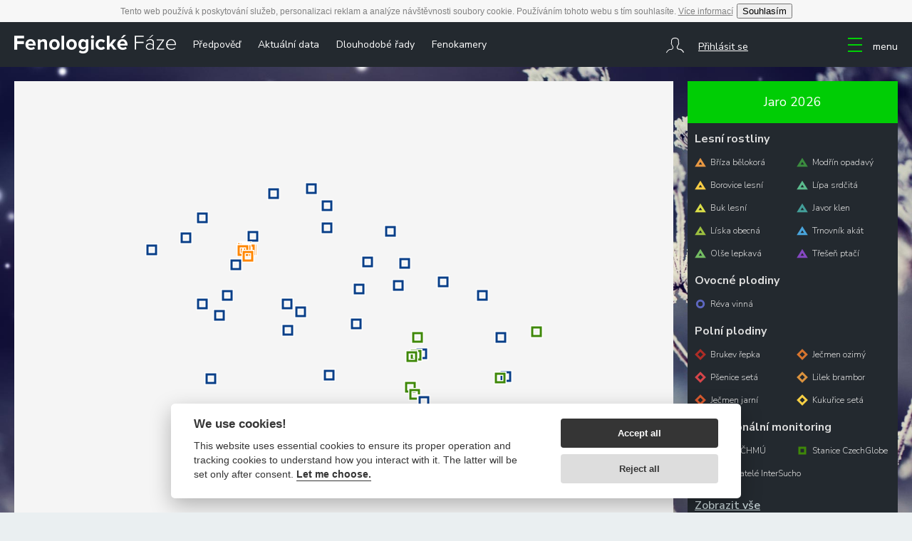

--- FILE ---
content_type: text/html; charset=UTF-8
request_url: https://www.fenofaze.cz/cz/
body_size: 6724
content:
<!DOCTYPE html>
<html lang="cs">
	<head>
		<meta http-equiv="Content-Type" content="text/html; charset=UTF-8">
		<meta name="viewport" content="width=device-width, initial-scale=1">
		<title>Fenologické Fáze</title>
		<link rel="Shortcut icon" href="/static/favicon.ico" type="image/x-icon" />
		<meta name="Author" content="Kreatura" />
			<meta name="description" content="" />
			<meta name="keywords" content="" />
		<link rel="stylesheet" type="text/css" href="/static/css/grid.css" media="screen,projection,print" />
		<link rel="Stylesheet" href="/static/js/fancybox/jquery.fancybox.css" media="screen,projection,print" />
		<link rel="stylesheet" type="text/css" href="/static/css/icomoon.css?v=1" media="screen,projection,print" />
		<link rel="stylesheet" type="text/css" href="/static/css/content.css?v=4" media="screen,projection,print" />
		<link rel="stylesheet" type="text/css" href="/static/css/layout.css?v=20" media="screen,projection,print" />
		<link rel="stylesheet" href="/static/admin/css/controlbar.css" type="text/css" />		<link rel="stylesheet" href="/cz/css-colors/?v=2" type="text/css" />
		<script src="//maps.google.com/maps/api/js?key=AIzaSyAjzbPadxE52XDu9bZyWpX2IvMBB-g1bJk" type="text/javascript"></script>
		<script src="/static/js/jquery-1.7.1.min.js" type="text/javascript"></script>
		<script src="/static/js/fancybox/jquery.fancybox.pack.js" type="text/javascript"></script>
		<script src="/static/js/tooltip.js" type="text/javascript"></script>
		<script src="/static/js/main.js?v=12" type="text/javascript"></script>
		<script type="text/javascript">
			var basePath='/static/';
		</script>
	</head>
	<body>
		<script>
			// Pred GTM
			window.dataLayer = window.dataLayer || [];
			function gtag() { dataLayer.push(arguments); }
			gtag('consent', 'default', {
				'analytics_storage': 'denied'
			});
		</script>
		<!-- Google Tag Manager -->
		<noscript><iframe src="//www.googletagmanager.com/ns.html?id=GTM-PHTHB8"
		height="0" width="0" style="display:none;visibility:hidden"></iframe></noscript>
		<script>(function(w,d,s,l,i) { w[l]=w[l]||[];w[l].push( { 'gtm.start':
		new Date().getTime(),event:'gtm.js' } );var f=d.getElementsByTagName(s)[0],
		j=d.createElement(s),dl=l!='dataLayer'?'&l='+l:'';j.async=true;j.src=
		'//www.googletagmanager.com/gtm.js?id='+i+dl;f.parentNode.insertBefore(j,f);
		} )(window,document,'script','dataLayer','GTM-PHTHB8');</script>
		<!-- End Google Tag Manager -->
		<script type="text/plain" data-cookiecategory="analytics">
			// za GTM
			gtag('consent', 'update', {
				'analytics_storage': 'granted'
			});
		</script>
		<script defer src="//cdn.kreatura.cz/cookieconsent/v1/cookieconsent-basic.js"></script>
		<div id="mother">
			<div class="header">
				<div class="container-fluid">
					<div class="row">
						<div class="col-xs-10 col-sm-10 col-md-8">
							<a href="/cz/" class="logo"><i class="icon icon-logo"></i></a>
									<a href="/cz/predpoved/" class="menuitem hidden-xs">Předpověď</a>
									<a href="/cz/aktualni-data/" class="menuitem hidden-xs">Aktuální data</a>
									<a href="/cz/dlouhodobe-rady/" class="menuitem hidden-xs">Dlouhodobé řady</a>
									<a href="/cz/fenokamery/" class="menuitem hidden-xs">Fenokamery</a>
						</div>
						<div class="col-md-2 right hidden-xs hidden-sm">
							<a href="/extranet/cs/sign/in/" class="btn-login" target="_blank"><i class="icon icon-login"></i><span>Přihlásit se</span></a>
						</div>
						<div class="col-xs-2 right">
							<a href="#" class="btn-menu"><i class="icon icon-menu"></i><span class="hidden-xs">menu</span></a>
						</div>
					</div>
				</div>
			</div>
	<div class="intro intro-4">
		<div class="container-fluid">
			<div class="row">
				<div class="col col-md-9">
					<div class="mainmap" data-markers="[{&quot;kind&quot;:0,&quot;kinds&quot;:[0],&quot;class&quot;:0,&quot;name&quot;:&quot;&lt;div class=\&quot;text-chmu\&quot;&gt;Informace k pozorov\u00e1n\u00ed profesion\u00e1ln\u00ed s\u00edt\u011b \u010cHM\u00da dostupn\u00e9 na &lt;a href=\&quot;mailto:fenologie@chmi.cz\&quot;&gt;fenologie@chmi.cz&lt;\/a&gt;&lt;\/div&gt;&quot;,&quot;group&quot;:4,&quot;color&quot;:&quot;093f88&quot;,&quot;gps&quot;:{&quot;lat&quot;:&quot;50.2&quot;,&quot;lng&quot;:&quot;15.9333333&quot;}},{&quot;kind&quot;:0,&quot;kinds&quot;:[0],&quot;class&quot;:0,&quot;name&quot;:&quot;&lt;div class=\&quot;text-chmu\&quot;&gt;Informace k pozorov\u00e1n\u00ed profesion\u00e1ln\u00ed s\u00edt\u011b \u010cHM\u00da dostupn\u00e9 na &lt;a href=\&quot;mailto:fenologie@chmi.cz\&quot;&gt;fenologie@chmi.cz&lt;\/a&gt;&lt;\/div&gt;&quot;,&quot;group&quot;:4,&quot;color&quot;:&quot;093f88&quot;,&quot;gps&quot;:{&quot;lat&quot;:&quot;49.7833333&quot;,&quot;lng&quot;:&quot;14.6833333&quot;}},{&quot;kind&quot;:0,&quot;kinds&quot;:[0],&quot;class&quot;:0,&quot;name&quot;:&quot;&lt;div class=\&quot;text-chmu\&quot;&gt;Informace k pozorov\u00e1n\u00ed profesion\u00e1ln\u00ed s\u00edt\u011b \u010cHM\u00da dostupn\u00e9 na &lt;a href=\&quot;mailto:fenologie@chmi.cz\&quot;&gt;fenologie@chmi.cz&lt;\/a&gt;&lt;\/div&gt;&quot;,&quot;group&quot;:4,&quot;color&quot;:&quot;093f88&quot;,&quot;gps&quot;:{&quot;lat&quot;:&quot;50.6333333&quot;,&quot;lng&quot;:&quot;13.3833333&quot;}},{&quot;kind&quot;:0,&quot;kinds&quot;:[0],&quot;class&quot;:0,&quot;name&quot;:&quot;&lt;div class=\&quot;text-chmu\&quot;&gt;Informace k pozorov\u00e1n\u00ed profesion\u00e1ln\u00ed s\u00edt\u011b \u010cHM\u00da dostupn\u00e9 na &lt;a href=\&quot;mailto:fenologie@chmi.cz\&quot;&gt;fenologie@chmi.cz&lt;\/a&gt;&lt;\/div&gt;&quot;,&quot;group&quot;:4,&quot;color&quot;:&quot;093f88&quot;,&quot;gps&quot;:{&quot;lat&quot;:&quot;49.2833333&quot;,&quot;lng&quot;:&quot;16.7666667&quot;}},{&quot;kind&quot;:0,&quot;kinds&quot;:[0],&quot;class&quot;:0,&quot;name&quot;:&quot;&lt;div class=\&quot;text-chmu\&quot;&gt;Informace k pozorov\u00e1n\u00ed profesion\u00e1ln\u00ed s\u00edt\u011b \u010cHM\u00da dostupn\u00e9 na &lt;a href=\&quot;mailto:fenologie@chmi.cz\&quot;&gt;fenologie@chmi.cz&lt;\/a&gt;&lt;\/div&gt;&quot;,&quot;group&quot;:4,&quot;color&quot;:&quot;093f88&quot;,&quot;gps&quot;:{&quot;lat&quot;:&quot;49.0666667&quot;,&quot;lng&quot;:&quot;15.3333333&quot;}},{&quot;kind&quot;:0,&quot;kinds&quot;:[0],&quot;class&quot;:0,&quot;name&quot;:&quot;&lt;div class=\&quot;text-chmu\&quot;&gt;Informace k pozorov\u00e1n\u00ed profesion\u00e1ln\u00ed s\u00edt\u011b \u010cHM\u00da dostupn\u00e9 na &lt;a href=\&quot;mailto:fenologie@chmi.cz\&quot;&gt;fenologie@chmi.cz&lt;\/a&gt;&lt;\/div&gt;&quot;,&quot;group&quot;:4,&quot;color&quot;:&quot;093f88&quot;,&quot;gps&quot;:{&quot;lat&quot;:&quot;50.75&quot;,&quot;lng&quot;:&quot;15.3&quot;}},{&quot;kind&quot;:0,&quot;kinds&quot;:[0],&quot;class&quot;:0,&quot;name&quot;:&quot;&lt;div class=\&quot;text-chmu\&quot;&gt;Informace k pozorov\u00e1n\u00ed profesion\u00e1ln\u00ed s\u00edt\u011b \u010cHM\u00da dostupn\u00e9 na &lt;a href=\&quot;mailto:fenologie@chmi.cz\&quot;&gt;fenologie@chmi.cz&lt;\/a&gt;&lt;\/div&gt;&quot;,&quot;group&quot;:4,&quot;color&quot;:&quot;093f88&quot;,&quot;gps&quot;:{&quot;lat&quot;:&quot;50.45&quot;,&quot;lng&quot;:&quot;14.1666667&quot;}},{&quot;kind&quot;:0,&quot;kinds&quot;:[0],&quot;class&quot;:0,&quot;name&quot;:&quot;&lt;div class=\&quot;text-chmu\&quot;&gt;Informace k pozorov\u00e1n\u00ed profesion\u00e1ln\u00ed s\u00edt\u011b \u010cHM\u00da dostupn\u00e9 na &lt;a href=\&quot;mailto:fenologie@chmi.cz\&quot;&gt;fenologie@chmi.cz&lt;\/a&gt;&lt;\/div&gt;&quot;,&quot;group&quot;:4,&quot;color&quot;:&quot;093f88&quot;,&quot;gps&quot;:{&quot;lat&quot;:&quot;50.9166667&quot;,&quot;lng&quot;:&quot;15.0666667&quot;}},{&quot;kind&quot;:0,&quot;kinds&quot;:[0],&quot;class&quot;:0,&quot;name&quot;:&quot;&lt;div class=\&quot;text-chmu\&quot;&gt;Informace k pozorov\u00e1n\u00ed profesion\u00e1ln\u00ed s\u00edt\u011b \u010cHM\u00da dostupn\u00e9 na &lt;a href=\&quot;mailto:fenologie@chmi.cz\&quot;&gt;fenologie@chmi.cz&lt;\/a&gt;&lt;\/div&gt;&quot;,&quot;group&quot;:4,&quot;color&quot;:&quot;093f88&quot;,&quot;gps&quot;:{&quot;lat&quot;:&quot;50.5333333&quot;,&quot;lng&quot;:&quot;15.3&quot;}},{&quot;kind&quot;:0,&quot;kinds&quot;:[0],&quot;class&quot;:0,&quot;name&quot;:&quot;&lt;div class=\&quot;text-chmu\&quot;&gt;Informace k pozorov\u00e1n\u00ed profesion\u00e1ln\u00ed s\u00edt\u011b \u010cHM\u00da dostupn\u00e9 na &lt;a href=\&quot;mailto:fenologie@chmi.cz\&quot;&gt;fenologie@chmi.cz&lt;\/a&gt;&lt;\/div&gt;&quot;,&quot;group&quot;:4,&quot;color&quot;:&quot;093f88&quot;,&quot;gps&quot;:{&quot;lat&quot;:&quot;49.9333333&quot;,&quot;lng&quot;:&quot;15.8&quot;}},{&quot;kind&quot;:0,&quot;kinds&quot;:[0],&quot;class&quot;:0,&quot;name&quot;:&quot;&lt;div class=\&quot;text-chmu\&quot;&gt;Informace k pozorov\u00e1n\u00ed profesion\u00e1ln\u00ed s\u00edt\u011b \u010cHM\u00da dostupn\u00e9 na &lt;a href=\&quot;mailto:fenologie@chmi.cz\&quot;&gt;fenologie@chmi.cz&lt;\/a&gt;&lt;\/div&gt;&quot;,&quot;group&quot;:4,&quot;color&quot;:&quot;093f88&quot;,&quot;gps&quot;:{&quot;lat&quot;:&quot;50.8666667&quot;,&quot;lng&quot;:&quot;14.4833333&quot;}},{&quot;kind&quot;:0,&quot;kinds&quot;:[0],&quot;class&quot;:0,&quot;name&quot;:&quot;&lt;div class=\&quot;text-chmu\&quot;&gt;Informace k pozorov\u00e1n\u00ed profesion\u00e1ln\u00ed s\u00edt\u011b \u010cHM\u00da dostupn\u00e9 na &lt;a href=\&quot;mailto:fenologie@chmi.cz\&quot;&gt;fenologie@chmi.cz&lt;\/a&gt;&lt;\/div&gt;&quot;,&quot;group&quot;:4,&quot;color&quot;:&quot;093f88&quot;,&quot;gps&quot;:{&quot;lat&quot;:&quot;48.8&quot;,&quot;lng&quot;:&quot;16.8&quot;}},{&quot;kind&quot;:0,&quot;kinds&quot;:[0],&quot;class&quot;:0,&quot;name&quot;:&quot;&lt;div class=\&quot;text-chmu\&quot;&gt;Informace k pozorov\u00e1n\u00ed profesion\u00e1ln\u00ed s\u00edt\u011b \u010cHM\u00da dostupn\u00e9 na &lt;a href=\&quot;mailto:fenologie@chmi.cz\&quot;&gt;fenologie@chmi.cz&lt;\/a&gt;&lt;\/div&gt;&quot;,&quot;group&quot;:4,&quot;color&quot;:&quot;093f88&quot;,&quot;gps&quot;:{&quot;lat&quot;:&quot;50.5&quot;,&quot;lng&quot;:&quot;16.2833333&quot;}},{&quot;kind&quot;:0,&quot;kinds&quot;:[0],&quot;class&quot;:0,&quot;name&quot;:&quot;&lt;div class=\&quot;text-chmu\&quot;&gt;Informace k pozorov\u00e1n\u00ed profesion\u00e1ln\u00ed s\u00edt\u011b \u010cHM\u00da dostupn\u00e9 na &lt;a href=\&quot;mailto:fenologie@chmi.cz\&quot;&gt;fenologie@chmi.cz&lt;\/a&gt;&lt;\/div&gt;&quot;,&quot;group&quot;:4,&quot;color&quot;:&quot;093f88&quot;,&quot;gps&quot;:{&quot;lat&quot;:&quot;50.4333333&quot;,&quot;lng&quot;:&quot;13.1333333&quot;}},{&quot;kind&quot;:0,&quot;kinds&quot;:[0],&quot;class&quot;:0,&quot;name&quot;:&quot;&lt;div class=\&quot;text-chmu\&quot;&gt;Informace k pozorov\u00e1n\u00ed profesion\u00e1ln\u00ed s\u00edt\u011b \u010cHM\u00da dostupn\u00e9 na &lt;a href=\&quot;mailto:fenologie@chmi.cz\&quot;&gt;fenologie@chmi.cz&lt;\/a&gt;&lt;\/div&gt;&quot;,&quot;group&quot;:4,&quot;color&quot;:&quot;093f88&quot;,&quot;gps&quot;:{&quot;lat&quot;:&quot;49.8666667&quot;,&quot;lng&quot;:&quot;17.7&quot;}},{&quot;kind&quot;:0,&quot;kinds&quot;:[0],&quot;class&quot;:0,&quot;name&quot;:&quot;&lt;div class=\&quot;text-chmu\&quot;&gt;Informace k pozorov\u00e1n\u00ed profesion\u00e1ln\u00ed s\u00edt\u011b \u010cHM\u00da dostupn\u00e9 na &lt;a href=\&quot;mailto:fenologie@chmi.cz\&quot;&gt;fenologie@chmi.cz&lt;\/a&gt;&lt;\/div&gt;&quot;,&quot;group&quot;:4,&quot;color&quot;:&quot;093f88&quot;,&quot;gps&quot;:{&quot;lat&quot;:&quot;49.0333333&quot;,&quot;lng&quot;:&quot;13.5166667&quot;}},{&quot;kind&quot;:0,&quot;kinds&quot;:[0],&quot;class&quot;:0,&quot;name&quot;:&quot;&lt;div class=\&quot;text-chmu\&quot;&gt;Informace k pozorov\u00e1n\u00ed profesion\u00e1ln\u00ed s\u00edt\u011b \u010cHM\u00da dostupn\u00e9 na &lt;a href=\&quot;mailto:fenologie@chmi.cz\&quot;&gt;fenologie@chmi.cz&lt;\/a&gt;&lt;\/div&gt;&quot;,&quot;group&quot;:4,&quot;color&quot;:&quot;093f88&quot;,&quot;gps&quot;:{&quot;lat&quot;:&quot;50.1666667&quot;,&quot;lng&quot;:&quot;13.9&quot;}},{&quot;kind&quot;:0,&quot;kinds&quot;:[0],&quot;class&quot;:0,&quot;name&quot;:&quot;&lt;div class=\&quot;text-chmu\&quot;&gt;Informace k pozorov\u00e1n\u00ed profesion\u00e1ln\u00ed s\u00edt\u011b \u010cHM\u00da dostupn\u00e9 na &lt;a href=\&quot;mailto:fenologie@chmi.cz\&quot;&gt;fenologie@chmi.cz&lt;\/a&gt;&lt;\/div&gt;&quot;,&quot;group&quot;:4,&quot;color&quot;:&quot;093f88&quot;,&quot;gps&quot;:{&quot;lat&quot;:&quot;49.5166667&quot;,&quot;lng&quot;:&quot;14.7&quot;}},{&quot;kind&quot;:0,&quot;kinds&quot;:[0],&quot;class&quot;:0,&quot;name&quot;:&quot;&lt;div class=\&quot;text-chmu\&quot;&gt;Informace k pozorov\u00e1n\u00ed profesion\u00e1ln\u00ed s\u00edt\u011b \u010cHM\u00da dostupn\u00e9 na &lt;a href=\&quot;mailto:fenologie@chmi.cz\&quot;&gt;fenologie@chmi.cz&lt;\/a&gt;&lt;\/div&gt;&quot;,&quot;group&quot;:4,&quot;color&quot;:&quot;093f88&quot;,&quot;gps&quot;:{&quot;lat&quot;:&quot;49.7833333&quot;,&quot;lng&quot;:&quot;13.3833333&quot;}},{&quot;kind&quot;:0,&quot;kinds&quot;:[0],&quot;class&quot;:0,&quot;name&quot;:&quot;&lt;div class=\&quot;text-chmu\&quot;&gt;Informace k pozorov\u00e1n\u00ed profesion\u00e1ln\u00ed s\u00edt\u011b \u010cHM\u00da dostupn\u00e9 na &lt;a href=\&quot;mailto:fenologie@chmi.cz\&quot;&gt;fenologie@chmi.cz&lt;\/a&gt;&lt;\/div&gt;&quot;,&quot;group&quot;:4,&quot;color&quot;:&quot;093f88&quot;,&quot;gps&quot;:{&quot;lat&quot;:&quot;49.5833333&quot;,&quot;lng&quot;:&quot;15.75&quot;}},{&quot;kind&quot;:0,&quot;kinds&quot;:[0],&quot;class&quot;:0,&quot;name&quot;:&quot;&lt;div class=\&quot;text-chmu\&quot;&gt;Informace k pozorov\u00e1n\u00ed profesion\u00e1ln\u00ed s\u00edt\u011b \u010cHM\u00da dostupn\u00e9 na &lt;a href=\&quot;mailto:fenologie@chmi.cz\&quot;&gt;fenologie@chmi.cz&lt;\/a&gt;&lt;\/div&gt;&quot;,&quot;group&quot;:4,&quot;color&quot;:&quot;093f88&quot;,&quot;gps&quot;:{&quot;lat&quot;:&quot;49.6666667&quot;,&quot;lng&quot;:&quot;13.65&quot;}},{&quot;kind&quot;:0,&quot;kinds&quot;:[0],&quot;class&quot;:0,&quot;name&quot;:&quot;&lt;div class=\&quot;text-chmu\&quot;&gt;Informace k pozorov\u00e1n\u00ed profesion\u00e1ln\u00ed s\u00edt\u011b \u010cHM\u00da dostupn\u00e9 na &lt;a href=\&quot;mailto:fenologie@chmi.cz\&quot;&gt;fenologie@chmi.cz&lt;\/a&gt;&lt;\/div&gt;&quot;,&quot;group&quot;:4,&quot;color&quot;:&quot;093f88&quot;,&quot;gps&quot;:{&quot;lat&quot;:&quot;50.1833333&quot;,&quot;lng&quot;:&quot;16.5&quot;}},{&quot;kind&quot;:0,&quot;kinds&quot;:[0],&quot;class&quot;:0,&quot;name&quot;:&quot;&lt;div class=\&quot;text-chmu\&quot;&gt;Informace k pozorov\u00e1n\u00ed profesion\u00e1ln\u00ed s\u00edt\u011b \u010cHM\u00da dostupn\u00e9 na &lt;a href=\&quot;mailto:fenologie@chmi.cz\&quot;&gt;fenologie@chmi.cz&lt;\/a&gt;&lt;\/div&gt;&quot;,&quot;group&quot;:4,&quot;color&quot;:&quot;093f88&quot;,&quot;gps&quot;:{&quot;lat&quot;:&quot;49.05&quot;,&quot;lng&quot;:&quot;18.0666667&quot;}},{&quot;kind&quot;:0,&quot;kinds&quot;:[0],&quot;class&quot;:0,&quot;name&quot;:&quot;&lt;div class=\&quot;text-chmu\&quot;&gt;Informace k pozorov\u00e1n\u00ed profesion\u00e1ln\u00ed s\u00edt\u011b \u010cHM\u00da dostupn\u00e9 na &lt;a href=\&quot;mailto:fenologie@chmi.cz\&quot;&gt;fenologie@chmi.cz&lt;\/a&gt;&lt;\/div&gt;&quot;,&quot;group&quot;:4,&quot;color&quot;:&quot;093f88&quot;,&quot;gps&quot;:{&quot;lat&quot;:&quot;50&quot;,&quot;lng&quot;:&quot;17.1&quot;}},{&quot;kind&quot;:0,&quot;kinds&quot;:[0],&quot;class&quot;:0,&quot;name&quot;:&quot;&lt;div class=\&quot;text-chmu\&quot;&gt;Informace k pozorov\u00e1n\u00ed profesion\u00e1ln\u00ed s\u00edt\u011b \u010cHM\u00da dostupn\u00e9 na &lt;a href=\&quot;mailto:fenologie@chmi.cz\&quot;&gt;fenologie@chmi.cz&lt;\/a&gt;&lt;\/div&gt;&quot;,&quot;group&quot;:4,&quot;color&quot;:&quot;093f88&quot;,&quot;gps&quot;:{&quot;lat&quot;:&quot;50.3166667&quot;,&quot;lng&quot;:&quot;12.6&quot;}},{&quot;kind&quot;:0,&quot;kinds&quot;:[0],&quot;class&quot;:0,&quot;name&quot;:&quot;&lt;div class=\&quot;text-chmu\&quot;&gt;Informace k pozorov\u00e1n\u00ed profesion\u00e1ln\u00ed s\u00edt\u011b \u010cHM\u00da dostupn\u00e9 na &lt;a href=\&quot;mailto:fenologie@chmi.cz\&quot;&gt;fenologie@chmi.cz&lt;\/a&gt;&lt;\/div&gt;&quot;,&quot;group&quot;:4,&quot;color&quot;:&quot;093f88&quot;,&quot;gps&quot;:{&quot;lat&quot;:&quot;49.9666667&quot;,&quot;lng&quot;:&quot;16.4&quot;}},{&quot;kind&quot;:0,&quot;kinds&quot;:[0],&quot;class&quot;:0,&quot;name&quot;:&quot;&lt;div class=\&quot;text-chmu\&quot;&gt;Informace k pozorov\u00e1n\u00ed profesion\u00e1ln\u00ed s\u00edt\u011b \u010cHM\u00da dostupn\u00e9 na &lt;a href=\&quot;mailto:fenologie@chmi.cz\&quot;&gt;fenologie@chmi.cz&lt;\/a&gt;&lt;\/div&gt;&quot;,&quot;group&quot;:4,&quot;color&quot;:&quot;093f88&quot;,&quot;gps&quot;:{&quot;lat&quot;:&quot;49.45&quot;,&quot;lng&quot;:&quot;17.9833333&quot;}},{&quot;kind&quot;:0,&quot;kinds&quot;:[0],&quot;class&quot;:0,&quot;name&quot;:&quot;&lt;div class=\&quot;text-chmu\&quot;&gt;Informace k pozorov\u00e1n\u00ed profesion\u00e1ln\u00ed s\u00edt\u011b \u010cHM\u00da dostupn\u00e9 na &lt;a href=\&quot;mailto:fenologie@chmi.cz\&quot;&gt;fenologie@chmi.cz&lt;\/a&gt;&lt;\/div&gt;&quot;,&quot;group&quot;:4,&quot;color&quot;:&quot;093f88&quot;,&quot;gps&quot;:{&quot;lat&quot;:&quot;49.7&quot;,&quot;lng&quot;:&quot;14.9&quot;}},{&quot;kind&quot;:0,&quot;kinds&quot;:[0],&quot;class&quot;:0,&quot;name&quot;:&quot;&lt;div class=\&quot;text-chmu\&quot;&gt;Informace k pozorov\u00e1n\u00ed profesion\u00e1ln\u00ed s\u00edt\u011b \u010cHM\u00da dostupn\u00e9 na &lt;a href=\&quot;mailto:fenologie@chmi.cz\&quot;&gt;fenologie@chmi.cz&lt;\/a&gt;&lt;\/div&gt;&quot;,&quot;group&quot;:4,&quot;color&quot;:&quot;093f88&quot;,&quot;gps&quot;:{&quot;lat&quot;:&quot;49.8666667&quot;,&quot;lng&quot;:&quot;13.7666667&quot;}},{&quot;kind&quot;:-1,&quot;kinds&quot;:[-1,&quot;10&quot;,&quot;9&quot;],&quot;class&quot;:-1,&quot;name&quot;:&quot;&lt;div class=\&quot;text\&quot;&gt;P\u0161enice set\u00e1&lt;table class=\&quot;small small-space\&quot;&gt;&lt;tr&gt;&lt;td&gt;po\u010d\u00e1tek odno\u017eov\u00e1n\u00ed&lt;\/td&gt;&lt;td&gt;52. t\u00fdden&lt;\/td&gt;&lt;\/tr&gt;&lt;\/table&gt;Brukev \u0159epka&lt;table class=\&quot;small small-space\&quot;&gt;&lt;tr&gt;&lt;td&gt;vzch\u00e1zen\u00ed&lt;\/td&gt;&lt;td&gt;52. t\u00fdden&lt;\/td&gt;&lt;\/tr&gt;&lt;\/table&gt;&lt;div class=\&quot;small\&quot;&gt;pozorovatel: Intersucho&lt;\/div&gt;&lt;\/div&gt;&quot;,&quot;group&quot;:4,&quot;color&quot;:&quot;ff8600&quot;,&quot;gps&quot;:{&quot;lat&quot;:&quot;50.31969&quot;,&quot;lng&quot;:&quot;14.081929999999&quot;}},{&quot;kind&quot;:-1,&quot;kinds&quot;:[-1,&quot;10&quot;,&quot;9&quot;],&quot;class&quot;:-1,&quot;name&quot;:&quot;&lt;div class=\&quot;text\&quot;&gt;P\u0161enice set\u00e1&lt;table class=\&quot;small small-space\&quot;&gt;&lt;tr&gt;&lt;td&gt;po\u010d\u00e1tek odno\u017eov\u00e1n\u00ed&lt;\/td&gt;&lt;td&gt;52. t\u00fdden&lt;\/td&gt;&lt;\/tr&gt;&lt;\/table&gt;Brukev \u0159epka&lt;table class=\&quot;small small-space\&quot;&gt;&lt;tr&gt;&lt;td&gt;vzch\u00e1zen\u00ed&lt;\/td&gt;&lt;td&gt;52. t\u00fdden&lt;\/td&gt;&lt;\/tr&gt;&lt;\/table&gt;&lt;div class=\&quot;small\&quot;&gt;pozorovatel: Intersucho&lt;\/div&gt;&lt;\/div&gt;&quot;,&quot;group&quot;:4,&quot;color&quot;:&quot;ff8600&quot;,&quot;gps&quot;:{&quot;lat&quot;:&quot;50.31533&quot;,&quot;lng&quot;:&quot;14.13346&quot;}},{&quot;kind&quot;:-1,&quot;kinds&quot;:[-1,&quot;10&quot;,&quot;9&quot;],&quot;class&quot;:-1,&quot;name&quot;:&quot;&lt;div class=\&quot;text\&quot;&gt;P\u0161enice set\u00e1&lt;table class=\&quot;small small-space\&quot;&gt;&lt;tr&gt;&lt;td&gt;po\u010d\u00e1tek odno\u017eov\u00e1n\u00ed&lt;\/td&gt;&lt;td&gt;52. t\u00fdden&lt;\/td&gt;&lt;\/tr&gt;&lt;\/table&gt;Brukev \u0159epka&lt;table class=\&quot;small small-space\&quot;&gt;&lt;tr&gt;&lt;td&gt;vzch\u00e1zen\u00ed&lt;\/td&gt;&lt;td&gt;52. t\u00fdden&lt;\/td&gt;&lt;\/tr&gt;&lt;\/table&gt;&lt;div class=\&quot;small\&quot;&gt;pozorovatel: Intersucho&lt;\/div&gt;&lt;\/div&gt;&quot;,&quot;group&quot;:4,&quot;color&quot;:&quot;ff8600&quot;,&quot;gps&quot;:{&quot;lat&quot;:&quot;50.3236&quot;,&quot;lng&quot;:&quot;14.05549&quot;}},{&quot;kind&quot;:-1,&quot;kinds&quot;:[-1,&quot;10&quot;,&quot;9&quot;],&quot;class&quot;:-1,&quot;name&quot;:&quot;&lt;div class=\&quot;text\&quot;&gt;P\u0161enice set\u00e1&lt;table class=\&quot;small small-space\&quot;&gt;&lt;tr&gt;&lt;td&gt;po\u010d\u00e1tek odno\u017eov\u00e1n\u00ed&lt;\/td&gt;&lt;td&gt;52. t\u00fdden&lt;\/td&gt;&lt;\/tr&gt;&lt;\/table&gt;Brukev \u0159epka&lt;table class=\&quot;small small-space\&quot;&gt;&lt;tr&gt;&lt;td&gt;vzch\u00e1zen\u00ed&lt;\/td&gt;&lt;td&gt;52. t\u00fdden&lt;\/td&gt;&lt;\/tr&gt;&lt;\/table&gt;&lt;div class=\&quot;small\&quot;&gt;pozorovatel: Intersucho&lt;\/div&gt;&lt;\/div&gt;&quot;,&quot;group&quot;:4,&quot;color&quot;:&quot;ff8600&quot;,&quot;gps&quot;:{&quot;lat&quot;:&quot;50.33557&quot;,&quot;lng&quot;:&quot;14.05401&quot;}},{&quot;kind&quot;:-1,&quot;kinds&quot;:[-1,&quot;10&quot;,&quot;9&quot;],&quot;class&quot;:-1,&quot;name&quot;:&quot;&lt;div class=\&quot;text\&quot;&gt;P\u0161enice set\u00e1&lt;table class=\&quot;small small-space\&quot;&gt;&lt;tr&gt;&lt;td&gt;po\u010d\u00e1tek odno\u017eov\u00e1n\u00ed&lt;\/td&gt;&lt;td&gt;52. t\u00fdden&lt;\/td&gt;&lt;\/tr&gt;&lt;\/table&gt;Brukev \u0159epka&lt;table class=\&quot;small small-space\&quot;&gt;&lt;tr&gt;&lt;td&gt;vzch\u00e1zen\u00ed&lt;\/td&gt;&lt;td&gt;52. t\u00fdden&lt;\/td&gt;&lt;\/tr&gt;&lt;\/table&gt;&lt;div class=\&quot;small\&quot;&gt;pozorovatel: Intersucho&lt;\/div&gt;&lt;\/div&gt;&quot;,&quot;group&quot;:4,&quot;color&quot;:&quot;ff8600&quot;,&quot;gps&quot;:{&quot;lat&quot;:&quot;50.30913&quot;,&quot;lng&quot;:&quot;14.04551&quot;}},{&quot;kind&quot;:-1,&quot;kinds&quot;:[-1,&quot;10&quot;,&quot;9&quot;],&quot;class&quot;:-1,&quot;name&quot;:&quot;&lt;div class=\&quot;text\&quot;&gt;P\u0161enice set\u00e1&lt;table class=\&quot;small small-space\&quot;&gt;&lt;tr&gt;&lt;td&gt;po\u010d\u00e1tek odno\u017eov\u00e1n\u00ed&lt;\/td&gt;&lt;td&gt;52. t\u00fdden&lt;\/td&gt;&lt;\/tr&gt;&lt;\/table&gt;Brukev \u0159epka&lt;table class=\&quot;small small-space\&quot;&gt;&lt;tr&gt;&lt;td&gt;vzch\u00e1zen\u00ed&lt;\/td&gt;&lt;td&gt;52. t\u00fdden&lt;\/td&gt;&lt;\/tr&gt;&lt;\/table&gt;&lt;div class=\&quot;small\&quot;&gt;pozorovatel: Intersucho&lt;\/div&gt;&lt;\/div&gt;&quot;,&quot;group&quot;:4,&quot;color&quot;:&quot;ff8600&quot;,&quot;gps&quot;:{&quot;lat&quot;:&quot;50.25094&quot;,&quot;lng&quot;:&quot;14.07957&quot;}},{&quot;kind&quot;:-1,&quot;kinds&quot;:[-1,&quot;10&quot;,&quot;9&quot;],&quot;class&quot;:-1,&quot;name&quot;:&quot;&lt;div class=\&quot;text\&quot;&gt;P\u0161enice set\u00e1&lt;table class=\&quot;small small-space\&quot;&gt;&lt;tr&gt;&lt;td&gt;po\u010d\u00e1tek odno\u017eov\u00e1n\u00ed&lt;\/td&gt;&lt;td&gt;52. t\u00fdden&lt;\/td&gt;&lt;\/tr&gt;&lt;\/table&gt;Brukev \u0159epka&lt;table class=\&quot;small small-space\&quot;&gt;&lt;tr&gt;&lt;td&gt;vzch\u00e1zen\u00ed&lt;\/td&gt;&lt;td&gt;52. t\u00fdden&lt;\/td&gt;&lt;\/tr&gt;&lt;\/table&gt;&lt;div class=\&quot;small\&quot;&gt;pozorovatel: Intersucho&lt;\/div&gt;&lt;\/div&gt;&quot;,&quot;group&quot;:4,&quot;color&quot;:&quot;ff8600&quot;,&quot;gps&quot;:{&quot;lat&quot;:&quot;50.31887&quot;,&quot;lng&quot;:&quot;14.11095&quot;}},{&quot;kind&quot;:-1,&quot;kinds&quot;:[-1,&quot;10&quot;,&quot;9&quot;],&quot;class&quot;:-1,&quot;name&quot;:&quot;&lt;div class=\&quot;text\&quot;&gt;P\u0161enice set\u00e1&lt;table class=\&quot;small small-space\&quot;&gt;&lt;tr&gt;&lt;td&gt;po\u010d\u00e1tek odno\u017eov\u00e1n\u00ed&lt;\/td&gt;&lt;td&gt;52. t\u00fdden&lt;\/td&gt;&lt;\/tr&gt;&lt;\/table&gt;Brukev \u0159epka&lt;table class=\&quot;small small-space\&quot;&gt;&lt;tr&gt;&lt;td&gt;vzch\u00e1zen\u00ed&lt;\/td&gt;&lt;td&gt;52. t\u00fdden&lt;\/td&gt;&lt;\/tr&gt;&lt;\/table&gt;&lt;div class=\&quot;small\&quot;&gt;pozorovatel: Intersucho&lt;\/div&gt;&lt;\/div&gt;&quot;,&quot;group&quot;:4,&quot;color&quot;:&quot;ff8600&quot;,&quot;gps&quot;:{&quot;lat&quot;:&quot;50.32973&quot;,&quot;lng&quot;:&quot;14.01447&quot;}},{&quot;kind&quot;:-1,&quot;kinds&quot;:[-1,&quot;10&quot;,&quot;9&quot;],&quot;class&quot;:-1,&quot;name&quot;:&quot;&lt;div class=\&quot;text\&quot;&gt;P\u0161enice set\u00e1&lt;table class=\&quot;small small-space\&quot;&gt;&lt;tr&gt;&lt;td&gt;po\u010d\u00e1tek odno\u017eov\u00e1n\u00ed&lt;\/td&gt;&lt;td&gt;52. t\u00fdden&lt;\/td&gt;&lt;\/tr&gt;&lt;\/table&gt;Brukev \u0159epka&lt;table class=\&quot;small small-space\&quot;&gt;&lt;tr&gt;&lt;td&gt;vzch\u00e1zen\u00ed&lt;\/td&gt;&lt;td&gt;52. t\u00fdden&lt;\/td&gt;&lt;\/tr&gt;&lt;\/table&gt;&lt;div class=\&quot;small\&quot;&gt;pozorovatel: Intersucho&lt;\/div&gt;&lt;\/div&gt;&quot;,&quot;group&quot;:4,&quot;color&quot;:&quot;ff8600&quot;,&quot;gps&quot;:{&quot;lat&quot;:&quot;50.3092&quot;,&quot;lng&quot;:&quot;14.00607&quot;}},{&quot;kind&quot;:-2,&quot;kinds&quot;:[-2],&quot;class&quot;:-2,&quot;name&quot;:&quot;&lt;div class=\&quot;text-chmu\&quot;&gt;&lt;\/div&gt;&quot;,&quot;group&quot;:4,&quot;color&quot;:&quot;3f8809&quot;,&quot;gps&quot;:{&quot;lat&quot;:&quot;X&quot;,&quot;lng&quot;:&quot;Y&quot;}},{&quot;kind&quot;:-2,&quot;kinds&quot;:[-2],&quot;class&quot;:-2,&quot;name&quot;:&quot;&lt;div class=\&quot;text-chmu\&quot;&gt;pozorovatel: CzechGlobe&lt;\/div&gt;&quot;,&quot;group&quot;:4,&quot;color&quot;:&quot;3f8809&quot;,&quot;gps&quot;:{&quot;lat&quot;:&quot;48.94483&quot;,&quot;lng&quot;:&quot;16.59475&quot;}},{&quot;kind&quot;:-2,&quot;kinds&quot;:[-2],&quot;class&quot;:-2,&quot;name&quot;:&quot;&lt;div class=\&quot;text-chmu\&quot;&gt;pozorovatel: CzechGlobe&lt;\/div&gt;&quot;,&quot;group&quot;:4,&quot;color&quot;:&quot;3f8809&quot;,&quot;gps&quot;:{&quot;lat&quot;:&quot;48.80838&quot;,&quot;lng&quot;:&quot;16.78607&quot;}},{&quot;kind&quot;:-2,&quot;kinds&quot;:[-2],&quot;class&quot;:-2,&quot;name&quot;:&quot;&lt;div class=\&quot;text-chmu\&quot;&gt;pozorovatel: CzechGlobe&lt;\/div&gt;&quot;,&quot;group&quot;:4,&quot;color&quot;:&quot;3f8809&quot;,&quot;gps&quot;:{&quot;lat&quot;:&quot;48.6834&quot;,&quot;lng&quot;:&quot;16.95064&quot;}},{&quot;kind&quot;:-2,&quot;kinds&quot;:[-2],&quot;class&quot;:-2,&quot;name&quot;:&quot;&lt;div class=\&quot;text-chmu\&quot;&gt;pozorovatel: CzechGlobe&lt;\/div&gt;&quot;,&quot;group&quot;:4,&quot;color&quot;:&quot;3f8809&quot;,&quot;gps&quot;:{&quot;lat&quot;:&quot;48.87029&quot;,&quot;lng&quot;:&quot;16.65962&quot;}},{&quot;kind&quot;:-2,&quot;kinds&quot;:[-2],&quot;class&quot;:-2,&quot;name&quot;:&quot;&lt;div class=\&quot;text-chmu\&quot;&gt;pozorovatel: CzechGlobe, fenokamery&lt;\/div&gt;&quot;,&quot;group&quot;:4,&quot;color&quot;:&quot;3f8809&quot;,&quot;gps&quot;:{&quot;lat&quot;:&quot;49.50209&quot;,&quot;lng&quot;:&quot;18.53687&quot;}},{&quot;kind&quot;:-2,&quot;kinds&quot;:[-2],&quot;class&quot;:-2,&quot;name&quot;:&quot;&lt;div class=\&quot;text-chmu\&quot;&gt;pozorovatel: CzechGlobe, fenokamery&lt;\/div&gt;&quot;,&quot;group&quot;:4,&quot;color&quot;:&quot;3f8809&quot;,&quot;gps&quot;:{&quot;lat&quot;:&quot;49.03597&quot;,&quot;lng&quot;:&quot;17.9699&quot;}},{&quot;kind&quot;:-2,&quot;kinds&quot;:[-2],&quot;class&quot;:-2,&quot;name&quot;:&quot;&lt;div class=\&quot;text-chmu\&quot;&gt;pozorovatel: CzechGlobe, fenokamery&lt;\/div&gt;&quot;,&quot;group&quot;:4,&quot;color&quot;:&quot;3f8809&quot;,&quot;gps&quot;:{&quot;lat&quot;:&quot;49.44547&quot;,&quot;lng&quot;:&quot;16.69686&quot;}},{&quot;kind&quot;:-2,&quot;kinds&quot;:[-2],&quot;class&quot;:-2,&quot;name&quot;:&quot;&lt;div class=\&quot;text-chmu\&quot;&gt;pozorovatel: CzechGlobe, fenokamery&lt;\/div&gt;&quot;,&quot;group&quot;:4,&quot;color&quot;:&quot;3f8809&quot;,&quot;gps&quot;:{&quot;lat&quot;:&quot;49.26554&quot;,&quot;lng&quot;:&quot;16.67933&quot;}},{&quot;kind&quot;:-2,&quot;kinds&quot;:[-2],&quot;class&quot;:-2,&quot;name&quot;:&quot;&lt;div class=\&quot;text-chmu\&quot;&gt;pozorovatel: CzechGlobe, fenokamery&lt;\/div&gt;&quot;,&quot;group&quot;:4,&quot;color&quot;:&quot;3f8809&quot;,&quot;gps&quot;:{&quot;lat&quot;:&quot;49.25694&quot;,&quot;lng&quot;:&quot;16.61515&quot;}}]" data-marker="https://www.fenofaze.cz/cz/marker-svg/?group=yyy&amp;hexcolor=xxx&amp;stroke=1"></div>				</div>
				<div class="col col-md-3">
					<div class="controls">
						<h2>Jaro 2026</h2>
						<form action="#" method="post" class="all">
								<h4>Lesní rostliny</h4>
								<div class="row kinds">
									<div class="col col-xs-6">
										<input type="checkbox" id="kind-1" value="1" /><label for="kind-1" class="color-1"><img src="/cz/marker-svg/?group=1&amp;hexcolor=e89843" alt="Bříza bělokorá" />Bříza bělokorá</label>										<input type="checkbox" id="kind-14" value="14" /><label for="kind-14" class="color-14"><img src="/cz/marker-svg/?group=1&amp;hexcolor=f8cc45" alt="Borovice lesní" />Borovice lesní</label>										<input type="checkbox" id="kind-15" value="15" /><label for="kind-15" class="color-15"><img src="/cz/marker-svg/?group=1&amp;hexcolor=dadd48" alt="Buk lesní" />Buk lesní</label>										<input type="checkbox" id="kind-2" value="2" /><label for="kind-2" class="color-2"><img src="/cz/marker-svg/?group=1&amp;hexcolor=9dc040" alt="Líska obecná" />Líska obecná</label>										<input type="checkbox" id="kind-3" value="3" /><label for="kind-3" class="color-3"><img src="/cz/marker-svg/?group=1&amp;hexcolor=74bd63" alt="Olše lepkavá" />Olše lepkavá</label>									</div>
									<div class="col col-xs-6">
										<input type="checkbox" id="kind-4" value="4" /><label for="kind-4" class="color-4"><img src="/cz/marker-svg/?group=1&amp;hexcolor=3b8c3f" alt="Modřín opadavý" />Modřín opadavý</label>										<input type="checkbox" id="kind-6" value="6" /><label for="kind-6" class="color-6"><img src="/cz/marker-svg/?group=1&amp;hexcolor=5bbb8d" alt="Lípa srdčitá" />Lípa srdčitá</label>										<input type="checkbox" id="kind-7" value="7" /><label for="kind-7" class="color-7"><img src="/cz/marker-svg/?group=1&amp;hexcolor=439e99" alt="Javor klen" />Javor klen</label>										<input type="checkbox" id="kind-8" value="8" /><label for="kind-8" class="color-8"><img src="/cz/marker-svg/?group=1&amp;hexcolor=49a4db" alt="Trnovník akát" />Trnovník akát</label>										<input type="checkbox" id="kind-16" value="16" /><label for="kind-16" class="color-16"><img src="/cz/marker-svg/?group=1&amp;hexcolor=8547c2" alt="Třešeň ptačí" />Třešeň ptačí</label>									</div>
								</div>

								<h4>Ovocné plodiny</h4>
								<div class="row kinds">
									<div class="col col-xs-6">
										<input type="checkbox" id="kind-5" value="5" /><label for="kind-5" class="color-5"><img src="/cz/marker-svg/?group=3&amp;hexcolor=5d67c0" alt="Réva vinná" />Réva vinná</label>									</div>
								</div>

								<h4>Polní plodiny</h4>
								<div class="row kinds">
									<div class="col col-xs-6">
										<input type="checkbox" id="kind-9" value="9" /><label for="kind-9" class="color-9"><img src="/cz/marker-svg/?group=2&amp;hexcolor=ae2d27" alt="Brukev řepka" />Brukev řepka</label>										<input type="checkbox" id="kind-10" value="10" /><label for="kind-10" class="color-10"><img src="/cz/marker-svg/?group=2&amp;hexcolor=d6454a" alt="Pšenice setá" />Pšenice setá</label>										<input type="checkbox" id="kind-11" value="11" /><label for="kind-11" class="color-11"><img src="/cz/marker-svg/?group=2&amp;hexcolor=d95a2f" alt="Ječmen jarní" />Ječmen jarní</label>									</div>
									<div class="col col-xs-6">
										<input type="checkbox" id="kind-17" value="17" /><label for="kind-17" class="color-17"><img src="/cz/marker-svg/?group=2&amp;hexcolor=d6742e" alt="Ječmen ozimý" />Ječmen ozimý</label>										<input type="checkbox" id="kind-12" value="12" /><label for="kind-12" class="color-12"><img src="/cz/marker-svg/?group=2&amp;hexcolor=da923e" alt="Lilek brambor" />Lilek brambor</label>										<input type="checkbox" id="kind-13" value="13" /><label for="kind-13" class="color-13"><img src="/cz/marker-svg/?group=2&amp;hexcolor=f6cf44" alt="Kukuřice setá" />Kukuřice setá</label>									</div>
								</div>

							<h4>Profesionální monitoring</h4>
							<div class="row kinds">
								<div class="col col-xs-6">
									<input type="checkbox" id="kind-0" value="0" /><label for="kind-0" class="color-0"><img src="/cz/marker-svg/?group=4&amp;hexcolor=093f88" alt="Stanice ČHMÚ" />Stanice ČHMÚ</label>
									<input type="checkbox" id="kind--1" value="-1" /><label for="kind--1" class="color--1"><img src="/cz/marker-svg/?group=4&amp;hexcolor=ff8600" alt="Pozorovatelé InterSucho" />Pozorovatelé InterSucho</label>
								</div>
								<div class="col col-xs-6">
									<input type="checkbox" id="kind--2" value="-2" /><label for="kind--2" class="color--1"><img src="/cz/marker-svg/?group=4&amp;hexcolor=3f8809" alt="Stanice CzechGlobe" />Stanice CzechGlobe</label>
								</div>
							</div>
							<div class="row submits">
								<div class="col col-xs-6">
									<input type="reset" value="Zobrazit vše" />
								</div>
							</div>
						</form>
					</div>
				</div>
			</div>
			<div class="row stats">
				<div class="col-md-2">
					Pozorujeme na<strong>47</strong><span class="note"><span>lokalitách, z toho 0&nbsp;dřevin a 18&nbsp;plodin</span></span>
				</div>
				<div class="col-md-2">
					Sledujeme<strong>18</strong><span class="note"><span>Fenologických fází</span></span>
				</div>
				<div class="col-md-2">
					Je nás<strong>30</strong><span class="note"><span>Pozorovatelů</span></span>
				</div>
				<div class="col-md-2">
					Máme<strong>6.219</strong><span class="note"><span>Dokončených projektů pozorování</span></span>
				</div>
				<div class="col-md-3 col-md-offset-1">
					<span class="note">Pozorujte s námi fenofáze různých druhů a budujte tento web.</span>
					<a href="/extranet/cs/sign/up/" target="_blank" class="btn">Chci se stát pozorovatelem &gt;</a>
				</div>
			</div>
		</div>
	</div>
	<div class="content">
		<div class="container">
			<h2 class="center">Nově přidané fotografie fenofází</h2>
			<div class="row gallery">
				<div class="col col-xs-6 col-md-3">
					<a href="/runtime/cache/images/galleryFull/-88d6cb790ba3d79cee7628ae3ab13be1-img-20251030-143725.jpg" class="lightbox" rel="recent">
						<img src="/runtime/cache/images/gallery/-88d6cb790ba3d79cee7628ae3ab13be1-img-20251030-143725.jpg" alt="Lípa srdčitá" />
						<div class="info">
							<span><strong>Lípa srdčitá</strong> | 3.12.2025</span>
						</div>
					</a>
				</div>				<div class="col col-xs-6 col-md-3">
					<a href="/runtime/cache/images/galleryFull/-32ee7ae1d63aeef36e2078cec778a43c-img-20251017-143804.jpg" class="lightbox" rel="recent">
						<img src="/runtime/cache/images/gallery/-32ee7ae1d63aeef36e2078cec778a43c-img-20251017-143804.jpg" alt="Lípa srdčitá" />
						<div class="info">
							<span><strong>Lípa srdčitá</strong> | 3.12.2025</span>
						</div>
					</a>
				</div>				<div class="col col-xs-6 col-md-3">
					<a href="/runtime/cache/images/galleryFull/-69205ab5147387e3303381f0f26c8909-img-20251014-154656.jpg" class="lightbox" rel="recent">
						<img src="/runtime/cache/images/gallery/-69205ab5147387e3303381f0f26c8909-img-20251014-154656.jpg" alt="Lípa srdčitá" />
						<div class="info">
							<span><strong>Lípa srdčitá</strong> | 3.12.2025</span>
						</div>
					</a>
				</div>				<div class="col col-xs-6 col-md-3">
					<a href="/runtime/cache/images/galleryFull/-f8758ef9c63b81caa1a3052243ece66b-img-20251014-154724.jpg" class="lightbox" rel="recent">
						<img src="/runtime/cache/images/gallery/-f8758ef9c63b81caa1a3052243ece66b-img-20251014-154724.jpg" alt="Lípa srdčitá" />
						<div class="info">
							<span><strong>Lípa srdčitá</strong> | 3.12.2025</span>
						</div>
					</a>
				</div>			</div>

			<div class="center">
				<a href="/cz/fotografie/" class="more">Více fotografií &gt;</a>
			</div>
		</div>
	</div>	<div class="content news">

		<div class="container">
			<h2 class="center">Novinky</h2>
			<div class="row">
				<div class="col col-xs-6 col-md-3">
					<div class="date">7.5.2025 </div>
					<h3><a href="/cz/novinky/riziko-skod-z-jarnich-mrazu-roste-muze-za-to-paradoxne-oteplovani-klimatu/">Riziko škod z jarních mrazů roste. Může za to paradoxně oteplování klimatu</a></h3>
					<p>Ovocnáři v Česku po loňském tragickém roce napjatě čekají, jestli jejich úrodu opět ohrozí jarní mrazy. Situace zatím vypadá o něco lépe, dlouhodobý výhled ale ne. Riziko škod totiž kontinuálně roste kvůli změně klimatu. Detailní přehled v této problematice poskytuje loni publikovaná <a href="https://link.springer.com/article/10.1007/s00704-023-04671-2">studie</a> českých vědců. Podle Pavla Zahradníčka z Ústavu výzkumu globální změny AV ČR, který je jedním z autorů studie, práce došla k tomu, že průměrný počet dnů, kdy v dubnu a květnu přichází mráz, se za posledních 60 let sice o tři dny snížil, ale &bdquo;nástup jara&ldquo; se uspíšil v průměru o 12 dní. Celý článek webu Seznamzpravy.cz je k dispozici <a href="https://www.seznamzpravy.cz/clanek/domaci-zivot-v-cesku-riziko-skod-z-jarnich-mrazu-roste-muze-za-to-paradoxne-oteplovani-klimatu-275199">tady</a>.</p>
				</div>				<div class="col col-xs-6 col-md-3">
					<div class="date">20.3.2025 </div>
					<h3><a href="/cz/novinky/prvni-jarni-den-a-lenka-bartosova-jako-host-studia-6-ct24/">První jarní den a Lenka Bartošová jako host Studia 6 ČT24</a></h3>
					<p>Ve čtvrtek 20. 3. v 10:01 hod. přešla Země z astronomické zimy do astronomického jara. Nastala jarní rovnodennost. Projevy jara na Zemi ovlivňují počasí a měnící se klima. Dobře to ukazují záznamy vědců, kteří sledují životní, tzv. fenologické fáze rostlin, které se každý rok opakují (například kvetení). Ze záznamů je zřejmé, že se rostliny po zimě probírají čím dál tím dřív. Jak se vegetace v Česku v těchto dnech vyvíjí oproti normálu? Nejen o tom, ale také o projektu fenofáze.cz hovořila ve Studiu6 ČT24 bioklimatoložka Lenka Bartošová z Ústavu výzkumu globální změny AV ČR. Celý rozhovor je k dispozici <a href="https://www.ceskatelevize.cz/porady/1096902795-studio-6/225411010100320/cast/1103982/">zde</a>.</p>
				</div>				<div class="clearfix visible-xs visible-sm "></div>
				<div class="col col-xs-6 col-md-3">
					<div class="date">13.3.2025 </div>
					<h3><a href="/cz/novinky/v-cesku-pada-jeden-teplotni-rekord-za-druhym-podle-odborniku-prinese-drive-prichazejici-jaro-skody/">V Česku padá jeden teplotní rekord za druhým. Podle odborníků přinese dříve přicházející jaro škody</a></h3>
					<p>&nbsp;I v tomto roce zaznamenáváme znovu časný nástup jara. Tentokrát ale v kombinaci s prohlubujícím se suchem. Téma bylo ve vysílání rádia Prostor probírané s Lenkou Bartošovou z Ústavu výzkumu globální změny AV ČR. Celý rozhovor je k dispozici <a href="https://www.radioprostor.cz/clanek/v-cesku-pada-jeden-teplotni-rekord-za-druhym-podle-odborniku-prinese-drive-prichazejici-jaro-skody-L0mh1" target="_blank">ZDE</a>.</p>
				</div>				<div class="col col-xs-6 col-md-3">
					<div class="date">13.3.2025 </div>
					<h3><a href="/cz/novinky/jaro-prichazi-o-tydny-driv-rozhovor-pro-ct-s-lenkou-bartosovou/">Jaro přichází o týdny dřív - rozhovor pro ČT s Lenkou Bartošovou</a></h3>
					<p>O fenologických trendech, dřívějším startu vegetační sezóny, ale také o vazbě mezi fenologií a denními teplotami vzduchu hovořila v rozhovoru pro Českou televizi Lenka Bartošová. Povídání se také zaměřilo na vysvětlení vazby mezi fenologickými trendy a klimatickou změnou, zmíněné také byly hodnoty sum efektivních teplot, které jsou potřebné pro vývoj rostlin. Celý rozhovor je k dispozici v <a href="https://www.ceskatelevize.cz/porady/10101491767-studio-ct24/225411058290313/" target="_blank">archivu ČT</a>.&nbsp;&nbsp;</p>
				</div>				<div class="clearfix visible-xs visible-sm "></div>
			</div>

			<div class="center">
				<a href="/cz/novinky/" class="more">Všechny novinky &gt;</a>
			</div>
		</div>
	</div>
			<div class="menu">
				<ul>
							<li class="visible-xs"><a href="/cz/predpoved/"><span>Předpověď</span></a></li>
							<li class="visible-xs"><a href="/cz/aktualni-data/"><span>Aktuální data</span></a></li>
							<li class="visible-xs"><a href="/cz/dlouhodobe-rady/"><span>Dlouhodobé řady</span></a></li>
							<li class="visible-xs"><a href="/cz/fenokamery/"><span>Fenokamery</span></a></li>
					<li>

						<a href="/cz/o-fenologii/" ><span>O fenologii</span></a>					</li>
					<li>

						<a href="/cz/sledovane-druhy/" ><span>Sledované druhy</span></a>					</li>
					<li>

						<a href="/cz/chci-byt-pozorovatelem-faq/" ><span>Chci být pozorovatelem - FAQ</span></a>					</li>
					<li>

						<a href="/cz/o-projektu/" ><span>O projektu</span></a>					</li>
					<li>

						<a href="/cz/o-nas/"  class="expand"><i class="icon icon-expand"></i><span>O nás</span></a>						<ul>
							<li><a href="/cz/o-nas/nas-tym/"><span>Náš tým</span></a></li>							<li><a href="/cz/o-nas/kontakt/"><span>Kontakt</span></a></li>						</ul>
					</li>
					<li>

						<a href="/cz/novinky/" ><span>Novinky</span></a>					</li>
					<li>

						<a href="/cz/ochrana-osobnich-udaju/" ><span>Ochrana osobních údajů</span></a>					</li>
					<li>

						<a href="/cz/prohlaseni-k-souborum-cookies/" ><span>Prohlášení k souborům cookies</span></a>					</li>
					<li class="visible-xs visible-sm"><a href="/extranet/cs/sign/in/"><i class="icon icon-login"></i><span>Přihlásit se</span></a></li>
				</ul>
			</div>
			<div class="footer">
				<div class="container">
					<div class="row">
							<div class="col logos col-xs-12 col-lg-4">
								<a href="http://www.czechglobe.cz/" target="_blank"><img src="/static/img/logo-globe.png?v=1" alt="CzechGlobe"  style="height: 93px; margin: 0 16px" /></a>
								<a href="http://portal.chmi.cz/" target="_blank"><img src="/static/img/logo-chmu2.png" alt="ČHMÚ" style="height: 53px; margin: 20px 16px" /></a>
							</div>
							<div class="col logos col-xs-12 col-lg-4">
								<a href="http://mendelu.cz/" target="_blank"><img src="/static/img/logo-mendelu2.png" alt="Mendelova univerzita v Brně" /></a>
							</div>
							<div class="col logos col-xs-12 col-lg-4">
								<img src="/static/img/logo-esf2.png" alt="Investice do rozvoje vzdělávání" />
							</div>

						</div>
						<div class="col col-xs-12 center">
							<a href="/cz/o-projektu/">O projektu</a> | <a href="/cz/o-nas/kontakt/">Kontakt</a> | <a href="http://www.fenofaze.cz/cz/ochrana-osobnich-udaju/">Ochrana osobních údajů</a> | <a href="http://www.fenofaze.cz/cz/prohlaseni-k-souborum-cookies/">Prohlášení k souborům cookies</a>
						</div>
					</div>
					<hr />
					<div class="promo">
						<a href="http://www.kreatura.cz" target="_blank"><img src="/static/img/logo-kreatura-white.png" width="130" height="20" alt="Kreatura" /></a>
					</div>
				</div>
			</div>
		</div>	</body>
</html>


--- FILE ---
content_type: text/css
request_url: https://www.fenofaze.cz/static/css/icomoon.css?v=1
body_size: 427
content:
@font-face {
  font-family: 'icomoon';
  src:  url('fonts/icomoon.eot?teh83c');
  src:  url('fonts/icomoon.eot?teh83c#iefix') format('embedded-opentype'),
    url('fonts/icomoon.ttf?teh83c') format('truetype'),
    url('fonts/icomoon.woff?teh83c') format('woff'),
    url('fonts/icomoon.svg?teh83c#icomoon') format('svg');
  font-weight: normal;
  font-style: normal;
}

.icon {
  /* use !important to prevent issues with browser extensions that change fonts */
  font-family: 'icomoon' !important;
  speak: none;
  font-style: normal;
  font-weight: normal;
  font-variant: normal;
  text-transform: none;
  line-height: 1;

  /* Better Font Rendering =========== */
  -webkit-font-smoothing: antialiased;
  -moz-osx-font-smoothing: grayscale;
}

.icon-logo-sk:before {
  content: "\e900";
}
.icon-login:before {
  content: "\e600";
}
.icon-logo:before {
  content: "\e601";
}
.icon-menu:before {
  content: "\e602";
}
.icon-menu-open:before {
  content: "\e603";
}
.icon-chevron-up:before {
  content: "\f077";
}
.icon-chevron-down:before {
  content: "\f078";
}


--- FILE ---
content_type: text/css
request_url: https://www.fenofaze.cz/static/css/content.css?v=4
body_size: 1347
content:
@import url('https://fonts.googleapis.com/css2?family=Nunito+Sans:wght@300;400;600;700&display=swap');

/*
@font-face { font-family: 'ProximaNova'; src: url('fonts/proximanova-light-webfont.eot'); src: url('fonts/proximanova-light-webfont.eot?#iefix') format('embedded-opentype'), url('fonts/proximanova-light-webfont.woff') format('woff'), url('fonts/proximanova-light-webfont.ttf') format('truetype'); font-weight: 100; font-style: normal; }
@font-face { font-family: 'ProximaNova'; src: url('fonts/proximanova-regular-webfont.eot'); src: url('fonts/proximanova-regular-webfont.eot?#iefix') format('embedded-opentype'), url('fonts/proximanova-regular-webfont.woff') format('woff'), url('fonts/proximanova-regular-webfont.ttf') format('truetype'); font-weight: normal; font-style: normal; }
@font-face { font-family: 'ProximaNova'; src: url('fonts/proximanova-semibold-webfont.eot'); src: url('fonts/proximanova-semibold-webfont.eot?#iefix') format('embedded-opentype'), url('fonts/proximanova-semibold-webfont.woff') format('woff'), url('fonts/proximanova-semibold-webfont.ttf') format('truetype'); font-weight: 600; font-style: normal; }
@font-face { font-family: 'ProximaNova'; src: url('fonts/proximanova-bold-webfont.eot'); src: url('fonts/proximanova-bold-webfont.eot?#iefix') format('embedded-opentype'), url('fonts/proximanova-bold-webfont.woff') format('woff'), url('fonts/proximanova-bold-webfont.ttf') format('truetype'); font-weight: bold; font-style: normal; }
*/

/* Basic */
body, input, textarea, select { font-family: 'Nunito Sans', Arial, sans-serif; font-size: 16px; line-height: 1.5; font-weight: 100; color: #000000; background: #eaeff1; }

input, textarea, select {  }

h1, h2, h3, h4, h5, h6 { margin: 0; padding-bottom: 24px; font-weight: bold; }

h1 { font-size: 36px; line-height: 0.6667; padding: 20px 0 36px 0; color: #00d105; }
h2 { font-size: 24px; line-height: 1; }
h3 { font-size: 18px; line-height: 0.75; }
h4 { font-size: 16px; }
p,ul,ol,dl { margin: 0px; padding-bottom: 24px; }

.annot { font-size: 18px; line-height: 1.3333; font-weight: 100; color: #557b83; }

ul {padding: 0 0 24px 0; list-style-type: none;}
li {padding: 4px 0 4px 23px; }
ol li { padding-left: 0; background: none; }

a { color: #00d105; outline: 0; }
a.btn { display: block; padding: 13px 5px; font-weight: 600; color: #ffffff; background: #00d105; text-decoration: none; text-align: center; text-shadow: 0 -1px 1px rgba(0,0,0,.4); }
a.more { display: inline-block; font-weight: normal; }

strong { font-weight: 600; }

table { padding-bottom: 24px; /*border: 1px solid #d5d5d5;*/ border-collapse: collapse}
td,th { vertical-align: top; padding: 5px; /*border: 1px solid #d5d5d5;*/ }
th { font-weight: normal; }
td {  }

hr { display: block; width: 100%; height: 1px; font-size: 1px; overflow: hidden; border: 0; color: #557b83; background: #557b83; margin: 0; padding: 0; clear: both; }

.clearfix.hidden { display: none; }

/* Misc */
.fl { display: inline; float: left; }
.fr { display: inline; float: right; }
.cl { clear: left; }
.cr { clear: right; }
.cb { clear: both; }

.out { position: absolute; left: -2000px; top: -2000px; }
.break { height: 0px; font-size: 1px; clear: both; overflow: hidden; visibility: hidden; display: block; }
.suppress { color: #666666; font-weight: normal; }
.hidden { display: none; }
.hidden-text { text-indent: -2000px; }

.row:after { visibility: hidden; display: block; font-size: 0; content: " "; clear: both; height: 0; }

.clearfix { _zoom: 1; }
.clearfix:after { visibility: hidden; display: block; font-size: 0; content: "."; clear: both; height: 0; }

.iblock { display: -moz-inline-stack; display: inline-block; zoom: 1; vertical-align: middle; }

.center { text-align: center; }
.left { text-align: left !important; }
.right { text-align: right; }

/* Messages */
.error-message, .ok-message { color: red; font-size: 100%; margin: 15px 0; background: #FDF5F1; padding: 5px 5px 5px 10px; border: 1px solid #F3D2D2; }
.ok-message { color: green; background: #F6FBDC; border: 1px solid #C6E528;}

/* Images */
img { border: 0; padding: 0; margin: 0; }
img.fr, img[align="right"] { padding: 5px 0 5px 30px; }
img.fl, img[align="left"] { padding: 5px 30px 5px 0; }
img.center { display: block; margin: 0 auto; }
img.responsive { display: block; max-width: 100%; height: auto; }

/* Forms */
form { margin: 0; }
form input, form label {vertical-align: middle; }
form input, form textarea { -webkit-box-sizing: border-box; box-sizing: border-box; resize: vertical; }

--- FILE ---
content_type: text/css
request_url: https://www.fenofaze.cz/static/css/layout.css?v=20
body_size: 2723
content:
html, body { margin: 0; }

#mother { position: relative; overflow: hidden; }

.header { height: 63px; color: #ffffff; background: #23292f; }
.header .container { position: relative; height: 100%; }
.header a { color: #ffffff; text-decoration: none; }
.header .logo { display: inline-block; height: 64px; padding: 18px 10px 18px 0; font-size: 27px; text-decoration: none; vertical-align: middle; -webkit-box-sizing: border-box; box-sizing: border-box; }
.header .logo .icon:before { width: 100%; vertical-align: top; }
.header .menuitem { display: inline-block; padding: 21px 10px 20px 10px; font-size: 14px; font-weight: 400; line-height: 1.5714; }
.header .btn-login { display: inline-block; padding: 21px 0 20px 0; font-size: 14px; font-weight: 400; line-height: 1.5714; text-decoration: none; }
.header .btn-login .icon:before { margin-right: 20px; font-size: 22px; vertical-align: middle; }
.header .btn-login span { text-decoration: underline; }
.header .btn-menu { display: inline-block; padding: 22px 0 21px 0; font-size: 14px; font-weight: 400; line-height: 1.4286; text-decoration: none; }
.header .btn-menu .icon:before { margin-right: 15px; font-size: 20px; color: #00d105; vertical-align: middle; }
.header .btn-menu.open .icon:before { content: "\e603"; }
.header .menuitem, .header .btn-login, .header .btn-menu { transition: opacity .2s; }
.header .menuitem:hover, .header .btn-login:hover, .header .btn-menu:hover { opacity: .8; }

.intro .container-fluid, .header .container-fluid{ padding-left: 20px; padding-right: 20px; }

.intro { padding: 20px 0; background-position: 50% 50%; background-repeat: no-repeat; background-size: cover; }
.intro.intro-1 { background-image: url('../img/bg-intro-1.jpg'); }
.intro.intro-2 { background-image: url('../img/bg-intro-2.jpg'); }
.intro.intro-3 { background-image: url('../img/bg-intro-3.jpg'); }
.intro.intro-4 { background-image: url('../img/bg-intro-4.jpg?v=1'); }

.intro .mainmap, .intro .controls { height: 618px; }
.intro .mainmap .tooltip { position: relative; margin: 24px 0 0 -22px; padding: 8px 4px 8px 8px; font-family: 'Nunito Sans', Arial, sans-serif; font-size: 16px; font-weight: 400; line-height: 1.2; background: #ffffff; -webkit-box-shadow: 0 0 3px 0 rgba(0,0,0,0.5); box-shadow: 0 0 3px 0 rgba(0,0,0,0.5); }
.intro .mainmap .tooltip:before { content: "▲"; position: absolute; left: 15px; top: -14px; color: #ffffff; text-shadow: 0 0 3px rgba(0,0,0,0.5); transform: scaleX(2); -webkit-transform: scaleX(2); }
.intro .mainmap .tooltip:after { content: ""; position: absolute; left: 0; top: 0; width: 100%; height: 4px; background: #ffffff; }
.intro .mainmap .tooltip .small { margin-top: 2px; font-size: 12px; }
.intro .mainmap .tooltip .small-space { margin-bottom: 8px; }
.intro .mainmap .tooltip .small td { padding: 0 4px 0 0; }
.intro .mainmap .tooltip .img { float: left; }
.intro .mainmap .tooltip .img img { display: block; }
.intro .mainmap .tooltip .img + .text { margin-left: 88px; }
.intro .mainmap .tooltip:after { clear: both; }
.intro .mainmap .tooltip .text-chmu { max-width: 220px; font-size: 12px; }

.intro .curtain { position: absolute; top: 0; right: 10px; bottom: 0; left: 10px; color: #fff; background: rgba(35, 41, 47, .8); }
.intro .curtain h2 { position: absolute; top: 50%; left: 50%; padding: 0; font-size: 32px; text-align: center; transform: translate(-50%, -50%); }
.intro .curtain h2 span { display: block; margin-top: 20px; font-size: 16px; font-weight: normal; }

.intro .controls { color: #dcdcdc; background: #23292f; }
.intro .controls .col:last-child { padding-left: 5px; padding-right: 20px; }
.intro .controls .col:first-child { padding-left: 20px; padding-right: 5px; }
.intro .controls h2 { padding: 20px 0; font-size: 18px; font-weight: 400; line-height: 1.1111; text-align: center; color: #ffffff; background: #00cd05; }
.intro .controls h4 { padding: 10px 10px 5px 10px; }
.intro .controls input[type="checkbox"] { display: none; }
.intro .controls label { display: block; padding: 8px 0; font-size: 12px; line-height: 1; cursor: pointer; white-space: nowrap; user-select: none; }
/*
.intro .controls label:before { content: ""; display: inline-block; width: 5px; height: 5px; margin: 0 8px -1px 3px; border: 3px solid #00d105; transform: rotate(45deg); -webkit-transform: rotate(45deg); }
.intro .controls input[type="checkbox"]:checked + label:before { width: 11px; height: 11px; border: 0 none; background: #00d105;}
*/
.intro .controls label img { display: inline-block; width: 16px; height: 16px; margin-right: 6px; vertical-align: text-bottom; -webkit-filter: grayscale(1); filter: grayscale(1); }
.intro .controls input[type="checkbox"]:checked + label img, .intro .controls .all label img { -webkit-filter: none; filter: none; }
.intro .controls .submits { padding-top: 16px; }
.intro .controls .submits input { padding: 0; font-weight: 600; color: #c2cfd2; background: transparent; border: 0 none; text-decoration: underline; cursor: pointer; }
.intro .controls .submits input.active { color: #00d105; }


.intro .stats { padding-top: 20px; color: #ffffff; text-align: center; }
.intro .stats div { margin-top: 10px; }
.intro .stats strong { display: block; font-size: 57px; line-height: 1.2281; font-weight: 700; }
.intro .stats .note { display: table; width: 100%; padding-bottom: 20px; font-size: 23px; line-height: 1.0435; border-bottom: 1px solid rgba(255,255,255,.5); }
.intro .stats .note span { display: table-cell; vertical-align: middle; }
.intro .stats div:last-child .note { padding: 30px 0 35px 0; border-bottom: 0 none; }

.breadcrumbs { height: 20px; padding-top: 20px; line-height: 1.4286; color: #84a8af; }
.breadcrumbs a { color: #84a8af; text-decoration: none; }
.breadcrumbs a:after { content: ' / '; }

.content { padding: 20px 0 60px 0; }
.content + .content { padding-top: 0; }

.content-error img.fr { padding-left: 0; }
.content-error h1 { padding-bottom: 20px; font-size: 96px; color: #000000; }
.content-error p { font-size: 14px; font-weight: 400; color: #557b83; }

.gallery div { padding-bottom: 20px; }
.gallery a { display: block; position: relative; overflow: hidden; }
.gallery a img { display: block; max-width: 100%; }
.gallery a .info { display: table; position: absolute; left: 0; bottom: -60px; width: 100%; height: 60px; padding: 6px; color: #23292f; background: #ffffff; text-align: center; transition: bottom .2s ease-in-out; -webkit-box-sizing: border-box; box-sizing: border-box; overflow: hidden; }
.gallery a .info span { display: table-cell; vertical-align: middle; }
.gallery a .info.open { bottom: 0; }

.contact { min-height: 230px; padding-bottom: 60px; }
.contact .col { padding-top: 12px; padding-bottom: 24px; }
.contact img { display: block; max-width: 100%; margin: -12px 0 -24px 0; border: 10px solid #ffffff; -webkit-box-sizing: border-box; box-sizing: border-box; overflow: hidden; }
.contact h3 { padding: 0; font-size: 18px; line-height: 1.3333; font-weight: 600; }
.contact p { padding: 0; }

.map { height: 400px; }

.accordion { padding-bottom: 24px; }
.accordion > div > a { display: block; position: relative; color: inherit; text-decoration: none; }
.accordion > div > a .icon { position: absolute; right: 33px; top: 50%; margin-top: -10px; }
.accordion > div > a .icon:before { content: "\f078"; font-size: 14px; color: #00d105; }
.accordion > div > a h2 { padding: 24px 80px 24px 30px; font-size: 18px; line-height: 27px; background: #ffffff; border-top: 1px solid #eaeff1; }
.accordion > div.open > a .icon:before { content: "\f077"; }
.accordion .accordion-body { display: none; padding: 30px 80px 6px 30px; background: #f3f7f9; }

.footer { font-weight: normal; color: #c2cfd2; background: #23292f; }
.footer .row { padding-top: 50px; }
.footer .col:last-child { padding: 10px 0; }
/*.footer img { display: block; max-width: 100%; margin: 0 auto; padding: 10px 0; }*/
.footer .logos { text-align: center; }
.footer .logos img { display: inline-block; width: auto; height: 73px; margin: 10px 16px; }
.footer a { color: inherit; }
.footer a:hover { opacity: .8; }
.footer hr { color: #3b464b; background: #3b464b; }
.footer .promo { padding: 20px 0 40px 0; color: #73898d; text-align: center; }
.footer .promo a { text-decoration: none; opacity: .5; transition: opacity .2s ease; }
.footer .promo a:hover { opacity: 1; }

.menu { position: absolute; right: -290px; top: 63px; bottom: 0; width: 290px; background: rgba(35,41,47,.95); transition: right .2s ease-in-out; }
.menu.open { right: 0; }
.menu a { font-weight: 400; color: #ffffff; text-decoration: none; }
.menu a:hover span { text-decoration: underline; }
.menu ul { margin: 0; padding: 0; }
.menu ul li { margin: 0; padding: 0; }
.menu ul li a { display: block; position: relative; padding: 12px 10px 12px 55px; }
.menu ul li a .icon { display: inline-block; width: 32px; margin-left: -32px; }
.menu ul li a .icon:before { font-size: 12px; color: #00d105; }
.menu ul li a .icon.icon-expand:before { content: "\f078";  }
.menu ul li a.open .icon.icon-expand:before { content: "\f077"; }
.menu ul li ul { display: none; margin-top: -8px; }
.menu ul li ul li a { padding-top: 0; padding-bottom: 0; font-size: 14px; line-height: 1.7143; color: #b5b5b5; }

.news { }
.news .col { padding-bottom: 12px; }
.news h3 { padding-bottom: 12px; line-height: 1.22223; }

.label { position: relative; display: inline-block; margin-left: 9px; padding: 3px 6px 3px 9px; font-size: 12px; line-height: 1; color: #fff; background: #84a8af; text-decoration: none; border-radius: 0 2px 2px 0; transition: background .2s; }
.label:before { content: ''; position: absolute; width: 0; height: 0; top: 0; left: -9px; border-color: transparent #84a8af transparent transparent; border-style: solid; border-width: 9px 9px 9px 0; transition: border-color .2s; }
.label:after { content: '•'; position: absolute; top: 0; left: 0; line-height: 18px; }
a.label:hover { background: #76979d; }
a.label:hover:before { border-right-color: #76979d; }
a.label.active { background: #5c757a; }
a.label.active:before { border-right-color: #5c757a; }
a.label.active:hover { background: #4f6469; }
a.label.active:hover:before { border-right-color: #4f6469; }

.labels { margin: 12px 0 24px 0; padding: 12px; background: #fff; }
.labels .label { margin: 0 12px; }

.date { padding: 12px 0; font-size: 12px; opacity: .7; }

::selection { color: #fff; background: #00cd05; }
::-moz-selection { color: #fff; background: #00cd05; }


.kristalovalupa { display: block; margin-bottom: 20px; background: #000; }
.kristalovalupa img { display: block; margin: 0 auto; max-width: 100%; }

@media (min-width: 768px) {
	.intro { padding: 20px 0 60px 0; }

	.content { padding: 60px 0; }
	.content + .content { padding-top: 0; }
	.content-error { padding: 300px 0; }
	.content-breadcrumbs { padding-top: 20px; }

	.gallery a:hover .info { bottom: 0; }

/*
	.footer .col { height: 64px; }
	.footer .col:last-child { height: 24px; padding: 20px 0; }
*/
}

@media (min-width: 990px) {
	.intro .stats .note { height: 80px; }
	.intro .stats .kristalovalupa { margin-bottom: 49px; }

/*	.footer .col { height: 78px; }
	.footer .col:last-child { height: 24px; padding: 27px 0; }
*/
}

@media (min-width: 1220px) {
/*
	.footer .col { height: 94px; }
	.footer .col:last-child { height: 24px; padding: 35px 0; }
*/
}


--- FILE ---
content_type: text/css
request_url: https://www.fenofaze.cz/static/admin/css/controlbar.css
body_size: 355
content:
@CHARSET "UTF-8";

#kreatiw-controlbar { position: fixed; _position: absolute; background: white; border: 1px solid #e2debf; border-bottom: 0 none; width: 400px; height: 22px; bottom: 0; left: 50%; margin-left: -199px; padding: 10px; z-index: 9999; }
#kreatiw-controlbar a { display: block; float: left; height: 22px; margin-right: 10px; text-indent: -2000px; }
#kreatiw-controlbar a.kreatiw { width: 98px; background: url(../img/controlbar/btn-kreatiw.png) 0 -22px no-repeat; }
#kreatiw-controlbar a.webmap { width: 109px; background: url(../img/controlbar/btn-webmap.png) 0 -22px no-repeat; }
#kreatiw-controlbar a.pageedit { width: 150px; margin-right: 0; background: url(../img/controlbar/btn-pageedit.png) 0 -22px no-repeat; }
#kreatiw-controlbar a:hover { background-position: 0 0; }

--- FILE ---
content_type: text/css;charset=UTF-8
request_url: https://www.fenofaze.cz/cz/css-colors/?v=2
body_size: 759
content:
		.intro .controls label.color-1.selected { color: #e89843; }
		.intro .controls label.color-1:before { border-color: #e89843; }
		.intro .controls input[type="checkbox"]:checked + label.color-1:before { background: #e89843; }
		.intro .mainmap .tooltip-1 { border-right: 12px solid #e89843; }
		.intro .controls label.color-14.selected { color: #f8cc45; }
		.intro .controls label.color-14:before { border-color: #f8cc45; }
		.intro .controls input[type="checkbox"]:checked + label.color-14:before { background: #f8cc45; }
		.intro .mainmap .tooltip-14 { border-right: 12px solid #f8cc45; }
		.intro .controls label.color-15.selected { color: #dadd48; }
		.intro .controls label.color-15:before { border-color: #dadd48; }
		.intro .controls input[type="checkbox"]:checked + label.color-15:before { background: #dadd48; }
		.intro .mainmap .tooltip-15 { border-right: 12px solid #dadd48; }
		.intro .controls label.color-2.selected { color: #9dc040; }
		.intro .controls label.color-2:before { border-color: #9dc040; }
		.intro .controls input[type="checkbox"]:checked + label.color-2:before { background: #9dc040; }
		.intro .mainmap .tooltip-2 { border-right: 12px solid #9dc040; }
		.intro .controls label.color-3.selected { color: #74bd63; }
		.intro .controls label.color-3:before { border-color: #74bd63; }
		.intro .controls input[type="checkbox"]:checked + label.color-3:before { background: #74bd63; }
		.intro .mainmap .tooltip-3 { border-right: 12px solid #74bd63; }
		.intro .controls label.color-4.selected { color: #3b8c3f; }
		.intro .controls label.color-4:before { border-color: #3b8c3f; }
		.intro .controls input[type="checkbox"]:checked + label.color-4:before { background: #3b8c3f; }
		.intro .mainmap .tooltip-4 { border-right: 12px solid #3b8c3f; }
		.intro .controls label.color-6.selected { color: #5bbb8d; }
		.intro .controls label.color-6:before { border-color: #5bbb8d; }
		.intro .controls input[type="checkbox"]:checked + label.color-6:before { background: #5bbb8d; }
		.intro .mainmap .tooltip-6 { border-right: 12px solid #5bbb8d; }
		.intro .controls label.color-7.selected { color: #439e99; }
		.intro .controls label.color-7:before { border-color: #439e99; }
		.intro .controls input[type="checkbox"]:checked + label.color-7:before { background: #439e99; }
		.intro .mainmap .tooltip-7 { border-right: 12px solid #439e99; }
		.intro .controls label.color-8.selected { color: #49a4db; }
		.intro .controls label.color-8:before { border-color: #49a4db; }
		.intro .controls input[type="checkbox"]:checked + label.color-8:before { background: #49a4db; }
		.intro .mainmap .tooltip-8 { border-right: 12px solid #49a4db; }
		.intro .controls label.color-16.selected { color: #8547c2; }
		.intro .controls label.color-16:before { border-color: #8547c2; }
		.intro .controls input[type="checkbox"]:checked + label.color-16:before { background: #8547c2; }
		.intro .mainmap .tooltip-16 { border-right: 12px solid #8547c2; }
		.intro .controls label.color-9.selected { color: #ae2d27; }
		.intro .controls label.color-9:before { border-color: #ae2d27; }
		.intro .controls input[type="checkbox"]:checked + label.color-9:before { background: #ae2d27; }
		.intro .mainmap .tooltip-9 { border-right: 12px solid #ae2d27; }
		.intro .controls label.color-10.selected { color: #d6454a; }
		.intro .controls label.color-10:before { border-color: #d6454a; }
		.intro .controls input[type="checkbox"]:checked + label.color-10:before { background: #d6454a; }
		.intro .mainmap .tooltip-10 { border-right: 12px solid #d6454a; }
		.intro .controls label.color-11.selected { color: #d95a2f; }
		.intro .controls label.color-11:before { border-color: #d95a2f; }
		.intro .controls input[type="checkbox"]:checked + label.color-11:before { background: #d95a2f; }
		.intro .mainmap .tooltip-11 { border-right: 12px solid #d95a2f; }
		.intro .controls label.color-17.selected { color: #d6742e; }
		.intro .controls label.color-17:before { border-color: #d6742e; }
		.intro .controls input[type="checkbox"]:checked + label.color-17:before { background: #d6742e; }
		.intro .mainmap .tooltip-17 { border-right: 12px solid #d6742e; }
		.intro .controls label.color-12.selected { color: #da923e; }
		.intro .controls label.color-12:before { border-color: #da923e; }
		.intro .controls input[type="checkbox"]:checked + label.color-12:before { background: #da923e; }
		.intro .mainmap .tooltip-12 { border-right: 12px solid #da923e; }
		.intro .controls label.color-13.selected { color: #f6cf44; }
		.intro .controls label.color-13:before { border-color: #f6cf44; }
		.intro .controls input[type="checkbox"]:checked + label.color-13:before { background: #f6cf44; }
		.intro .mainmap .tooltip-13 { border-right: 12px solid #f6cf44; }
		.intro .controls label.color-5.selected { color: #5d67c0; }
		.intro .controls label.color-5:before { border-color: #5d67c0; }
		.intro .controls input[type="checkbox"]:checked + label.color-5:before { background: #5d67c0; }
		.intro .mainmap .tooltip-5 { border-right: 12px solid #5d67c0; }
.intro .mainmap .tooltip-0 { border-right: 12px solid #093f88; }
.intro .mainmap .tooltip--1 { border-right: 12px solid #ff8600; }

--- FILE ---
content_type: image/svg+xml
request_url: https://www.fenofaze.cz/cz/marker-svg/?group=3&hexcolor=5d67c0
body_size: 375
content:
<svg xmlns="http://www.w3.org/2000/svg" viewBox="0 0 16 16" width="16" height="16"><path d="M8 14.22A6.22 6.22 0 1 1 14.22 8 6.23 6.23 0 0 1 8 14.22zm0-9.44A3.22 3.22 0 1 0 11.22 8 3.22 3.22 0 0 0 8 4.78z" fill="#5d67c0" /></svg>

--- FILE ---
content_type: image/svg+xml
request_url: https://www.fenofaze.cz/cz/marker-svg/?group=4&hexcolor=ff8600
body_size: 443
content:
<svg xmlns="http://www.w3.org/2000/svg" viewBox="0 0 16 16" width="16" height="16">
    <g transform="matrix(0.707539,-0.706675,0.706675,0.707539,-3.31371,7.99309)">
        <path d="M8,15.78L0.22,8L8,0.22L15.78,8L8,15.78ZM4.46,8L8,11.54L11.54,8L8,4.46L4.46,8Z" fill="#ff8600" />
    </g>
</svg>


--- FILE ---
content_type: image/svg+xml
request_url: https://www.fenofaze.cz/cz/marker-svg/?group=4&hexcolor=093f88&stroke=1
body_size: 460
content:
<svg xmlns="http://www.w3.org/2000/svg" viewBox="0 0 16 16" width="16" height="16">
    <g transform="matrix(0.707539,-0.706675,0.706675,0.707539,-3.31371,7.99309)">
        <path d="M8,15.78L0.22,8L8,0.22L15.78,8L8,15.78ZM4.46,8L8,11.54L11.54,8L8,4.46L4.46,8Z" fill="#093f88" stroke="#ffffff" />
    </g>
</svg>


--- FILE ---
content_type: image/svg+xml
request_url: https://www.fenofaze.cz/cz/marker-svg/?group=2&hexcolor=d6742e
body_size: 323
content:
<svg xmlns="http://www.w3.org/2000/svg" viewBox="0 0 16 16" width="16" height="16"><path d="M8 15.78L.22 8 8 .22 15.78 8zM4.46 8L8 11.54 11.54 8 8 4.46z" fill="#d6742e" /></svg>

--- FILE ---
content_type: image/svg+xml
request_url: https://www.fenofaze.cz/cz/marker-svg/?group=4&hexcolor=3f8809&stroke=1
body_size: 460
content:
<svg xmlns="http://www.w3.org/2000/svg" viewBox="0 0 16 16" width="16" height="16">
    <g transform="matrix(0.707539,-0.706675,0.706675,0.707539,-3.31371,7.99309)">
        <path d="M8,15.78L0.22,8L8,0.22L15.78,8L8,15.78ZM4.46,8L8,11.54L11.54,8L8,4.46L4.46,8Z" fill="#3f8809" stroke="#ffffff" />
    </g>
</svg>


--- FILE ---
content_type: image/svg+xml
request_url: https://www.fenofaze.cz/cz/marker-svg/?group=1&hexcolor=9dc040
body_size: 309
content:
<svg xmlns="http://www.w3.org/2000/svg" viewBox="0 0 16 16" width="16" height="16"><path d="M15.78 14.22H.22L8 1.78zm-10.14-3h4.72L8 7.44z" fill="#9dc040" /></svg>

--- FILE ---
content_type: image/svg+xml
request_url: https://www.fenofaze.cz/cz/marker-svg/?group=1&hexcolor=e89843
body_size: 309
content:
<svg xmlns="http://www.w3.org/2000/svg" viewBox="0 0 16 16" width="16" height="16"><path d="M15.78 14.22H.22L8 1.78zm-10.14-3h4.72L8 7.44z" fill="#e89843" /></svg>

--- FILE ---
content_type: image/svg+xml
request_url: https://www.fenofaze.cz/cz/marker-svg/?group=2&hexcolor=f6cf44
body_size: 323
content:
<svg xmlns="http://www.w3.org/2000/svg" viewBox="0 0 16 16" width="16" height="16"><path d="M8 15.78L.22 8 8 .22 15.78 8zM4.46 8L8 11.54 11.54 8 8 4.46z" fill="#f6cf44" /></svg>

--- FILE ---
content_type: image/svg+xml
request_url: https://www.fenofaze.cz/cz/marker-svg/?group=2&hexcolor=ae2d27
body_size: 323
content:
<svg xmlns="http://www.w3.org/2000/svg" viewBox="0 0 16 16" width="16" height="16"><path d="M8 15.78L.22 8 8 .22 15.78 8zM4.46 8L8 11.54 11.54 8 8 4.46z" fill="#ae2d27" /></svg>

--- FILE ---
content_type: image/svg+xml
request_url: https://www.fenofaze.cz/cz/marker-svg/?group=1&hexcolor=f8cc45
body_size: 309
content:
<svg xmlns="http://www.w3.org/2000/svg" viewBox="0 0 16 16" width="16" height="16"><path d="M15.78 14.22H.22L8 1.78zm-10.14-3h4.72L8 7.44z" fill="#f8cc45" /></svg>

--- FILE ---
content_type: image/svg+xml
request_url: https://www.fenofaze.cz/cz/marker-svg/?group=4&hexcolor=093f88
body_size: 443
content:
<svg xmlns="http://www.w3.org/2000/svg" viewBox="0 0 16 16" width="16" height="16">
    <g transform="matrix(0.707539,-0.706675,0.706675,0.707539,-3.31371,7.99309)">
        <path d="M8,15.78L0.22,8L8,0.22L15.78,8L8,15.78ZM4.46,8L8,11.54L11.54,8L8,4.46L4.46,8Z" fill="#093f88" />
    </g>
</svg>


--- FILE ---
content_type: image/svg+xml
request_url: https://www.fenofaze.cz/cz/marker-svg/?group=1&hexcolor=49a4db
body_size: 309
content:
<svg xmlns="http://www.w3.org/2000/svg" viewBox="0 0 16 16" width="16" height="16"><path d="M15.78 14.22H.22L8 1.78zm-10.14-3h4.72L8 7.44z" fill="#49a4db" /></svg>

--- FILE ---
content_type: image/svg+xml
request_url: https://www.fenofaze.cz/cz/marker-svg/?group=1&hexcolor=3b8c3f
body_size: 309
content:
<svg xmlns="http://www.w3.org/2000/svg" viewBox="0 0 16 16" width="16" height="16"><path d="M15.78 14.22H.22L8 1.78zm-10.14-3h4.72L8 7.44z" fill="#3b8c3f" /></svg>

--- FILE ---
content_type: image/svg+xml
request_url: https://www.fenofaze.cz/cz/marker-svg/?group=4&hexcolor=ff8600&stroke=1
body_size: 460
content:
<svg xmlns="http://www.w3.org/2000/svg" viewBox="0 0 16 16" width="16" height="16">
    <g transform="matrix(0.707539,-0.706675,0.706675,0.707539,-3.31371,7.99309)">
        <path d="M8,15.78L0.22,8L8,0.22L15.78,8L8,15.78ZM4.46,8L8,11.54L11.54,8L8,4.46L4.46,8Z" fill="#ff8600" stroke="#ffffff" />
    </g>
</svg>


--- FILE ---
content_type: image/svg+xml
request_url: https://www.fenofaze.cz/cz/marker-svg/?group=1&hexcolor=439e99
body_size: 309
content:
<svg xmlns="http://www.w3.org/2000/svg" viewBox="0 0 16 16" width="16" height="16"><path d="M15.78 14.22H.22L8 1.78zm-10.14-3h4.72L8 7.44z" fill="#439e99" /></svg>

--- FILE ---
content_type: image/svg+xml
request_url: https://www.fenofaze.cz/cz/marker-svg/?group=1&hexcolor=5bbb8d
body_size: 309
content:
<svg xmlns="http://www.w3.org/2000/svg" viewBox="0 0 16 16" width="16" height="16"><path d="M15.78 14.22H.22L8 1.78zm-10.14-3h4.72L8 7.44z" fill="#5bbb8d" /></svg>

--- FILE ---
content_type: application/javascript
request_url: https://www.fenofaze.cz/static/js/tooltip.js
body_size: 1278
content:
/*
 Constructor for the tooltip
 @ param options an object containing: marker(required), content(required) and cssClass(a css class, optional)
 @ see google.maps.OverlayView()
 */

function Tooltip(options) {

    // Now initialize all properties.
    this.trigger_ = options.trigger || 'hover';
    this.marker_ = options.marker;
    this.content_ = options.content;
    this.map_ = options.marker.get('map');
    this.cssClass_ = options.cssClass || null;
    this.beforeShow_ = options.beforeShow || function(){};
    this.afterShow_ = options.afterShow || function(){};

    // We define a property to hold the content's
    // div. We'll actually create this div
    // upon receipt of the add() method so we'll
    // leave it null for now.
    this.div_ = null;

    //Explicitly call setMap on this overlay
    this.setMap(this.map_);
    var me = this;
	if (this.trigger_ === 'hover') {
	    // Show tooltip on mouseover event.
		google.maps.event.addListener(me.marker_, 'mouseover', function () {
			me.show();
		});
		// Hide tooltip on mouseout event.
		google.maps.event.addListener(me.marker_, 'mouseout', function () {
			me.hide();
		});
	} else if (this.trigger_ === 'click') {
		// Toggle tooltip on mouseout click.
		google.maps.event.addListener(me.marker_, 'click', function () {
			me.toggle();
		});
	}
}
// Now we extend google.maps.OverlayView()
Tooltip.prototype = new google.maps.OverlayView();

// onAdd is one of the functions that we must implement, 
// it will be called when the map is ready for the overlay to be attached.
Tooltip.prototype.onAdd = function () {

    // Create the DIV and set some basic attributes.
    var div = document.createElement('DIV');
    div.style.position = "absolute";
    // Hide tooltip
    div.style.visibility = "hidden";
    if (this.cssClass_)
        div.className += " " + this.cssClass_;

    //Attach content to the DIV.
    div.innerHTML = this.content_;

    // Set the overlay's div_ property to this DIV
    this.div_ = div;

    // We add an overlay to a map via one of the map's panes.
    // We'll add this overlay to the floatPane pane.
    var panes = this.getPanes();
    panes.floatPane.appendChild(this.div_);

}
// We here implement draw
Tooltip.prototype.draw = function () {

    // Position the overlay. We use the position of the marker
    // to peg it to the correct position, just northeast of the marker.
    // We need to retrieve the projection from this overlay to do this.
    var overlayProjection = this.getProjection();

    // Retrieve the coordinates of the marker
    // in latlngs and convert them to pixels coordinates.
    // We'll use these coordinates to place the DIV.
    var ne = overlayProjection.fromLatLngToDivPixel(this.marker_.getPosition());

    // Position the DIV.
    var div = this.div_;
    div.style.left = ne.x + 'px';
    div.style.top = ne.y + 'px';

}
// We here implement onRemove
Tooltip.prototype.onRemove = function () {
    this.div_.parentNode.removeChild(this.div_);
}

// Note that the visibility property must be a string enclosed in quotes
Tooltip.prototype.hide = function () {
    if (this.div_) {
        this.div_.style.visibility = "hidden";
    }
}

Tooltip.prototype.show = function () {
    if (this.div_) {
		this.beforeShow_(this);
        this.div_.style.visibility = "visible";
		this.afterShow_(this);
    }
}

Tooltip.prototype.toggle = function () {
    if (this.div_) {
        if (this.div_.style.visibility == "visible") {
			this.hide();
		} else {
			this.show();
		}
    }
}

--- FILE ---
content_type: image/svg+xml
request_url: https://www.fenofaze.cz/cz/marker-svg/?group=1&hexcolor=8547c2
body_size: 309
content:
<svg xmlns="http://www.w3.org/2000/svg" viewBox="0 0 16 16" width="16" height="16"><path d="M15.78 14.22H.22L8 1.78zm-10.14-3h4.72L8 7.44z" fill="#8547c2" /></svg>

--- FILE ---
content_type: image/svg+xml
request_url: https://www.fenofaze.cz/cz/marker-svg/?group=1&hexcolor=74bd63
body_size: 309
content:
<svg xmlns="http://www.w3.org/2000/svg" viewBox="0 0 16 16" width="16" height="16"><path d="M15.78 14.22H.22L8 1.78zm-10.14-3h4.72L8 7.44z" fill="#74bd63" /></svg>

--- FILE ---
content_type: image/svg+xml
request_url: https://www.fenofaze.cz/cz/marker-svg/?group=2&hexcolor=da923e
body_size: 323
content:
<svg xmlns="http://www.w3.org/2000/svg" viewBox="0 0 16 16" width="16" height="16"><path d="M8 15.78L.22 8 8 .22 15.78 8zM4.46 8L8 11.54 11.54 8 8 4.46z" fill="#da923e" /></svg>

--- FILE ---
content_type: image/svg+xml
request_url: https://www.fenofaze.cz/cz/marker-svg/?group=4&hexcolor=ff8600&stroke=1
body_size: 460
content:
<svg xmlns="http://www.w3.org/2000/svg" viewBox="0 0 16 16" width="16" height="16">
    <g transform="matrix(0.707539,-0.706675,0.706675,0.707539,-3.31371,7.99309)">
        <path d="M8,15.78L0.22,8L8,0.22L15.78,8L8,15.78ZM4.46,8L8,11.54L11.54,8L8,4.46L4.46,8Z" fill="#ff8600" stroke="#ffffff" />
    </g>
</svg>


--- FILE ---
content_type: image/svg+xml
request_url: https://www.fenofaze.cz/cz/marker-svg/?group=4&hexcolor=3f8809
body_size: 443
content:
<svg xmlns="http://www.w3.org/2000/svg" viewBox="0 0 16 16" width="16" height="16">
    <g transform="matrix(0.707539,-0.706675,0.706675,0.707539,-3.31371,7.99309)">
        <path d="M8,15.78L0.22,8L8,0.22L15.78,8L8,15.78ZM4.46,8L8,11.54L11.54,8L8,4.46L4.46,8Z" fill="#3f8809" />
    </g>
</svg>


--- FILE ---
content_type: image/svg+xml
request_url: https://www.fenofaze.cz/cz/marker-svg/?group=2&hexcolor=d6454a
body_size: 323
content:
<svg xmlns="http://www.w3.org/2000/svg" viewBox="0 0 16 16" width="16" height="16"><path d="M8 15.78L.22 8 8 .22 15.78 8zM4.46 8L8 11.54 11.54 8 8 4.46z" fill="#d6454a" /></svg>

--- FILE ---
content_type: image/svg+xml
request_url: https://www.fenofaze.cz/cz/marker-svg/?group=1&hexcolor=dadd48
body_size: 309
content:
<svg xmlns="http://www.w3.org/2000/svg" viewBox="0 0 16 16" width="16" height="16"><path d="M15.78 14.22H.22L8 1.78zm-10.14-3h4.72L8 7.44z" fill="#dadd48" /></svg>

--- FILE ---
content_type: image/svg+xml
request_url: https://www.fenofaze.cz/cz/marker-svg/?group=4&hexcolor=093f88&stroke=1
body_size: 460
content:
<svg xmlns="http://www.w3.org/2000/svg" viewBox="0 0 16 16" width="16" height="16">
    <g transform="matrix(0.707539,-0.706675,0.706675,0.707539,-3.31371,7.99309)">
        <path d="M8,15.78L0.22,8L8,0.22L15.78,8L8,15.78ZM4.46,8L8,11.54L11.54,8L8,4.46L4.46,8Z" fill="#093f88" stroke="#ffffff" />
    </g>
</svg>


--- FILE ---
content_type: image/svg+xml
request_url: https://www.fenofaze.cz/cz/marker-svg/?group=2&hexcolor=d95a2f
body_size: 323
content:
<svg xmlns="http://www.w3.org/2000/svg" viewBox="0 0 16 16" width="16" height="16"><path d="M8 15.78L.22 8 8 .22 15.78 8zM4.46 8L8 11.54 11.54 8 8 4.46z" fill="#d95a2f" /></svg>

--- FILE ---
content_type: image/svg+xml
request_url: https://www.fenofaze.cz/cz/marker-svg/?group=4&hexcolor=3f8809&stroke=1
body_size: 460
content:
<svg xmlns="http://www.w3.org/2000/svg" viewBox="0 0 16 16" width="16" height="16">
    <g transform="matrix(0.707539,-0.706675,0.706675,0.707539,-3.31371,7.99309)">
        <path d="M8,15.78L0.22,8L8,0.22L15.78,8L8,15.78ZM4.46,8L8,11.54L11.54,8L8,4.46L4.46,8Z" fill="#3f8809" stroke="#ffffff" />
    </g>
</svg>


--- FILE ---
content_type: application/javascript
request_url: https://www.fenofaze.cz/static/js/main.js?v=12
body_size: 2300
content:
/* global google */

if(!('basePath' in window)) window.basePath = '../';

$(document).ready(function(){
	initMainMap();
	initMap();

	$('.header .btn-menu').bind('click', function(){
		$(this).toggleClass('open');
		$('.menu').toggleClass('open');
		return false;
	});

	$('.menu .expand').bind('click', function(){
		$(this).toggleClass('open').next('ul').slideToggle(200);
		return false;
	});

	$('.accordion > div > a').bind('click', function(){
		var $this = $(this);
		var $parent = $this.closest('div');
		var isOpened = $parent.hasClass('open');

		$this.closest('.accordion').find('.open').toggleClass('open').find('.accordion-body').slideToggle(200);
		if (!isOpened) {
			$this.next('div').slideToggle(200);
			$parent.toggleClass('open');
		}

		return false;
	});

	$('a.lightbox').fancybox({
		padding: 4,
		loop: false,
		type: 'image',
		beforeLoad: function(){
			var $title = $(this.element).find('span');
			if ($title.length) {
				this.title = $title.html();
			}
		}
	});

	$('.news h3 a, .news p').each(function () {
		var str = $(this).html();
		str = str.replace(/(\s|^)(a|i|k|o|s|u|v|z)(\s+)([^\p{Cc}\p{Cf}\p{Zp}]+)/gmi , '$1$2&nbsp;$4');
		$(this).html(str);
	});

});

function initMainMap(){
	var $el=$('.mainmap');
	if ($el.length) {
		var mapStyle = new google.maps.StyledMapType(grescaleMap, {name: "Výchozí"});

		var mapOptions = {
			//disableDefaultUI: true,
			streetViewControl: false,
			mapTypeControl: true,
			backgroundColor: '#f5f5f5',
			mapTypeControlOptions: {mapTypeIds: [google.maps.MapTypeId.TERRAIN, google.maps.MapTypeId.HYBRID, 'grayscale']},
			controlSize: 25
		};
		var map = new google.maps.Map($el.get(0), mapOptions);
		map.mapTypes.set('grayscale', mapStyle);
		map.setMapTypeId('grayscale');

		var markerUrl = $el.data('marker');
		var markers = new Array;
		var bounds = new google.maps.LatLngBounds();
		var boundsCZ = new google.maps.LatLngBounds(new google.maps.LatLng(48.54292, 12.08477), new google.maps.LatLng(51.06426, 18.86321));
		var boundsSK = new google.maps.LatLngBounds(new google.maps.LatLng(47.72646, 16.8284), new google.maps.LatLng(49.6186, 22.57051));
		$.each($el.data('markers'), function(){
			var data = this;
			var latLng = new google.maps.LatLng(data.gps.lat,data.gps.lng);
//			var marker = new google.maps.Marker({position: latLng, map: map, icon: { url: markerUrl.replace('yyy',data.group).replace('xxx',data.color), size: new google.maps.Size(30,30)}});
			var marker = new google.maps.Marker({position: latLng, map: map, icon: { url: markerUrl.replace('yyy',data.group).replace('xxx',data.color), size: new google.maps.Size(24, 24), scaledSize: new google.maps.Size(24,24), anchor: new google.maps.Point(12,12) }});
			var tooltip = new Tooltip({
				trigger: 'click',
				marker: marker,
				content: data.name,
				cssClass: 'tooltip tooltip-'+data.class,
				beforeShow: function(){
					$.each(markers, function(){
						this.tooltip.hide();
					});
				}
			});
			if (boundsCZ.contains(latLng) || boundsSK.contains(latLng)) {
				bounds.extend(latLng);
			};
			markers.push({marker: marker, data: data, tooltip: tooltip, checkbox: $('#kind-'+data.kind), kinds: data.kinds.map(function (x) { return parseInt(x); })});
		});

		if($el.data('markers').length<2) {
			new google.maps.Geocoder().geocode( { 'address': 'česká republika'}, function(results, status) {
				map.fitBounds(results[0].geometry.bounds);
			});
		} else {
			map.fitBounds(bounds);
		}

		var checkboxes = $('.intro .controls .kinds input[type="checkbox"]');
		var $form = $('.intro .controls form');
		checkboxes.bind('change', function(){
			var all = false;
			var checkboxesChecked = checkboxes.filter(':checked');

			if(checkboxesChecked.length === 0 || checkboxes.length === checkboxesChecked.length) {
				checkboxes.prop('checked',false);
				all = true;
			}

			$reset.toggleClass('active', !all);
			$form.toggleClass('all', all);

			var kinds = [];
			if (!all) {
				$.each(checkboxesChecked, function () {
					kinds.push(parseInt(this.value));
				});
			}			

			$.each(markers, function(){
				var marker = this;
				if (kinds.length === 0) {
					marker.marker.setVisible(true);
				} else {
					var intersection = kinds.filter(function(n) { return marker.kinds.indexOf(n) !== -1; });
					marker.marker.setVisible(intersection.length > 0);
				}
				marker.tooltip.hide();
			});
		});
		var $reset = $('.intro .controls .submits input').bind('click', function(){
			checkboxes.prop('checked',false).triggerHandler('change');
			return false;
		});

//		var $infoText=document.createElement('div');
//		$($infoText).text('Právě sledujeme tyto druhy').css({
//			margin: '9px',
//			padding: '8px',
//			fontSize: '18px',
//			backgroundColor: '#fff',
//			border: '1px solid rgba(0, 0, 0, 0.15)',
//			borderRadius: '2px',
//			boxShadow: '0px 1px 4px -1px rgba(0, 0, 0, 0.3)'
//		});
//		map.controls[google.maps.ControlPosition.TOP_LEFT].push($infoText);

	}
}

function initMap(){
	if($('.map').length){
		var $el=$('.map');
		var map = new google.maps.Map($el.get(0), { controlSize: 25 });

		var bounds = new google.maps.LatLngBounds();
		$.each($el.data('markers'), function(){
			var latLng = new google.maps.LatLng(this.lat,this.lng);
			new google.maps.Marker({position: latLng, map: map, icon: { url: window.basePath + 'img/marker.png', size: new google.maps.Size(41,41)}});
			bounds.extend(latLng);
		});
		map.fitBounds(bounds);
	}
}

var grescaleMap = [
    {
        "featureType": "landscape",
        "elementType": "labels",
        "stylers": [
            {
                "visibility": "off"
            }
        ]
    },
    {
        "featureType": "transit",
        "elementType": "labels",
        "stylers": [
            {
                "visibility": "off"
            }
        ]
    },
    {
        "featureType": "poi",
        "elementType": "labels",
        "stylers": [
            {
                "visibility": "off"
            }
        ]
    },
    {
        "featureType": "water",
        "elementType": "labels",
        "stylers": [
            {
                "visibility": "off"
            }
        ]
    },
    {
        "featureType": "road",
        "elementType": "labels.icon",
        "stylers": [
            {
                "visibility": "off"
            }
        ]
    },
    {
        "stylers": [
            {
                "hue": "#00aaff"
            },
            {
                "saturation": -100
            },
            {
                "gamma": 2.15
            },
            {
                "lightness": 12
            }
        ]
    },
    {
        "featureType": "road",
        "elementType": "labels.text.fill",
        "stylers": [
            {
                "visibility": "on"
            },
            {
                "lightness": 24
            }
        ]
    },
    {
        "featureType": "road",
        "elementType": "geometry",
        "stylers": [
            {
                "lightness": 57
            }
        ]
    }
];

var grescaleMapOld = [
{
featureType: "administrative",
elementType: "all",
stylers: [
{ saturation: -100 }, { lightness: 0 }
]
},{
featureType: "landscape",
elementType: "all",
stylers: [
{ saturation: -100 }, { lightness: 0 }
]
},{
featureType: "poi",
elementType: "all",
stylers: [
{ saturation: -100 }, { lightness: 0 }, { visibility: "off" }
]
},{
featureType: "road",
elementType: "all",
stylers: [
{ saturation: -100 }, { lightness: 0 }
]
},{
featureType: "transit",
elementType: "all",
stylers: [
{ saturation: -100 }, { lightness: 0 }
]
},{
featureType: "water",
elementType: "all",
stylers: [
{ saturation: -100 }, { lightness: 0 }
]
}
]